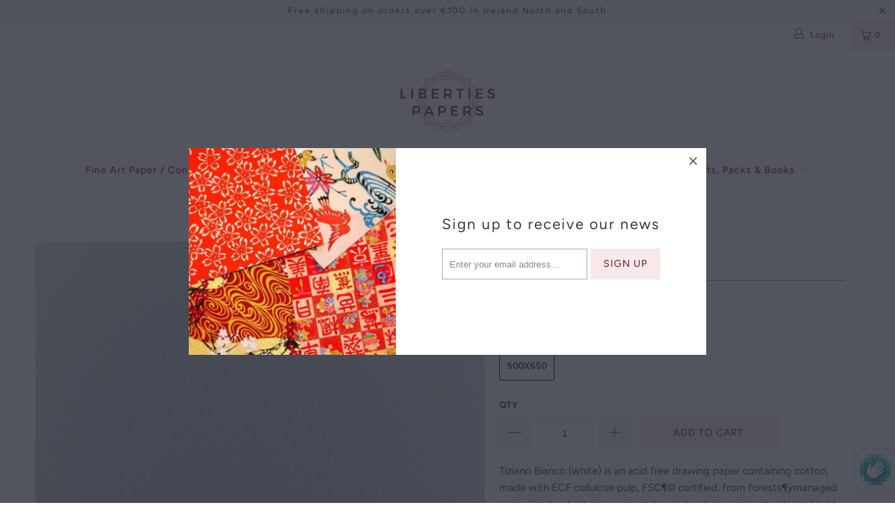

--- FILE ---
content_type: text/html; charset=utf-8
request_url: https://www.libertiespapers.ie/products/fabriano-tiziano
body_size: 38967
content:


 <!DOCTYPE html>
<html lang="en"> <head> <meta name="p:domain_verify" content="3453c7a9f8d0b9ba97007e65edf6fe19"/> <meta name="p:domain_verify" content="3453c7a9f8d0b9ba97007e65edf6fe19"/> <!-- Global site tag (gtag.js) - Google Ads: 669971163 -->
<script async src="https://www.googletagmanager.com/gtag/js?id=AW-669971163"></script>
<script>
  window.dataLayer = window.dataLayer || [];
  function gtag(){dataLayer.push(arguments);}
  gtag('js', new Date());

  gtag('config', 'AW-669971163');
</script>

<!-- Start of Booster Apps Seo-0.1-->
<title>Fabriano Tiziano Bianco | Liberties Papers</title><meta name="description" content="Tiziano Bianco (white) is an acid free drawing paper containing cotton, made with ECF cellulose pulp, FSC¶© certified, from forests¶ÿmanaged according to strict environmental, social and economic standards. Highly light resistant¶ÿcolours. Ideal f..." /><script type="application/ld+json">
  {
    "@context": "https://schema.org",
    "@type": "Organization",
    "name": "Liberties Papers",
    "url": "https://www.libertiespapers.ie",
    "description": "We offer a wide range of speciality papers, envelopes and stationery sourced from some of the the finest paper mills in the world. Create beautiful and unique wedding invitations, greeting cards and more. Be inspired by our collection.","image": "https://www.libertiespapers.ie/cdn/shop/t/5/assets/logo.png?3328",
      "logo": "https://www.libertiespapers.ie/cdn/shop/t/5/assets/logo.png?3328","sameAs": ["https://facebook.com/libertiespapers.ie", "https://instagram.com/libertiespapers.ie"]
  }
</script>

<script type="application/ld+json">
  {
    "@context": "https://schema.org",
    "@type": "WebSite",
    "name": "Liberties Papers",
    "url": "https://www.libertiespapers.ie",
    "potentialAction": {
      "@type": "SearchAction",
      "query-input": "required name=query",
      "target": "https://www.libertiespapers.ie/search?q={query}"
    }
  }
</script><script type="application/ld+json">
  {
    "@context": "https://schema.org",
    "@type": "Product",
    "name": "Fabriano Tiziano Bianco",
    "brand": {"@type": "Brand","name": "Paper Assist"},
    "sku": "",
    "mpn": "",
    "description": "Tiziano Bianco (white) is an acid free drawing paper containing cotton, made with ECF cellulose pulp, FSC¶© certified, from forests¶ÿmanaged according to strict environmental, social and economic standards. Highly light resistant¶ÿcolours. Ideal for pastels, pencils, graphite, drawing charcoal, air brushes, and all printing techniques.\nWeight: 160gsm\nSize: 500x650mm;\nAlso available in A4\nThere are 44 colours in this collection.",
    "url": "https://www.libertiespapers.ie/products/fabriano-tiziano","image": "https://www.libertiespapers.ie/cdn/shop/products/Tiziano_Bianco_fc27b9e8-f10b-4f4e-8fc1-b2018460e502_2115x.jpg?v=1584005232","itemCondition": "https://schema.org/NewCondition",
    "offers": [{
          "@type": "Offer",
          "price": "188",
          "priceCurrency": "EUR",
          "itemCondition": "https://schema.org/NewCondition",
          "url": "https://www.libertiespapers.ie/products/fabriano-tiziano?variant=28551695368269",
          "sku": "",
          "mpn": "",
          "availability" : "https://schema.org/InStock",
          "priceValidUntil": "2026-02-16","gtin14": ""}]}
</script>
<!-- end of Booster Apps SEO -->

<!-- AMPIFY-ME:START -->

<!-- AMPIFY-ME:END --> <meta name="google-site-verification" content="M5oc-tR5UufRUbHQdqFrHdZUYEZfwuvYThAocleNYOA" /> <meta name="msvalidate.01" content="82C5F75ACA02FB6A2C68E9D0D2FDA5EF" /> <meta charset="utf-8"> <meta http-equiv="cleartype" content="on"> <meta name="robots" content="index,follow"> <!-- Mobile Specific Metas --> <meta name="HandheldFriendly" content="True"> <meta name="MobileOptimized" content="320"> <meta name="viewport" content="width=device-width,initial-scale=1"> <meta name="theme-color" content="#ffffff"> <link rel="preconnect dns-prefetch" href="https://fonts.shopifycdn.com" /> <link rel="preconnect dns-prefetch" href="https://cdn.shopify.com" /> <link rel="preconnect dns-prefetch" href="https://v.shopify.com" /> <link rel="preconnect dns-prefetch" href="https://cdn.shopifycloud.com" /> <link rel="preconnect dns-prefetch" href="https://productreviews.shopifycdn.com" /> <link rel="stylesheet" href="https://cdnjs.cloudflare.com/ajax/libs/fancybox/3.5.6/jquery.fancybox.css"> <!-- Stylesheets for Turbo 4.1.5 --> <link href="//www.libertiespapers.ie/cdn/shop/t/5/assets/styles.scss.css?v=107916903689518772161763035633" rel="stylesheet" type="text/css" media="all" /> <script>
      window.lazySizesConfig = window.lazySizesConfig || {};

      lazySizesConfig.expand = 300;
      lazySizesConfig.loadHidden = false;

      /*! lazysizes - v4.1.4 */
      !function(a,b){var c=b(a,a.document);a.lazySizes=c,"object"==typeof module&&module.exports&&(module.exports=c)}(window,function(a,b){"use strict";if(b.getElementsByClassName){var c,d,e=b.documentElement,f=a.Date,g=a.HTMLPictureElement,h="addEventListener",i="getAttribute",j=a[h],k=a.setTimeout,l=a.requestAnimationFrame||k,m=a.requestIdleCallback,n=/^picture$/i,o=["load","error","lazyincluded","_lazyloaded"],p={},q=Array.prototype.forEach,r=function(a,b){return p[b]||(p[b]=new RegExp("(\\s|^)"+b+"(\\s|$)")),p[b].test(a[i]("class")||"")&&p[b]},s=function(a,b){r(a,b)||a.setAttribute("class",(a[i]("class")||"").trim()+" "+b)},t=function(a,b){var c;(c=r(a,b))&&a.setAttribute("class",(a[i]("class")||"").replace(c," "))},u=function(a,b,c){var d=c?h:"removeEventListener";c&&u(a,b),o.forEach(function(c){a[d](c,b)})},v=function(a,d,e,f,g){var h=b.createEvent("Event");return e||(e={}),e.instance=c,h.initEvent(d,!f,!g),h.detail=e,a.dispatchEvent(h),h},w=function(b,c){var e;!g&&(e=a.picturefill||d.pf)?(c&&c.src&&!b[i]("srcset")&&b.setAttribute("srcset",c.src),e({reevaluate:!0,elements:[b]})):c&&c.src&&(b.src=c.src)},x=function(a,b){return(getComputedStyle(a,null)||{})[b]},y=function(a,b,c){for(c=c||a.offsetWidth;c<d.minSize&&b&&!a._lazysizesWidth;)c=b.offsetWidth,b=b.parentNode;return c},z=function(){var a,c,d=[],e=[],f=d,g=function(){var b=f;for(f=d.length?e:d,a=!0,c=!1;b.length;)b.shift()();a=!1},h=function(d,e){a&&!e?d.apply(this,arguments):(f.push(d),c||(c=!0,(b.hidden?k:l)(g)))};return h._lsFlush=g,h}(),A=function(a,b){return b?function(){z(a)}:function(){var b=this,c=arguments;z(function(){a.apply(b,c)})}},B=function(a){var b,c=0,e=d.throttleDelay,g=d.ricTimeout,h=function(){b=!1,c=f.now(),a()},i=m&&g>49?function(){m(h,{timeout:g}),g!==d.ricTimeout&&(g=d.ricTimeout)}:A(function(){k(h)},!0);return function(a){var d;(a=a===!0)&&(g=33),b||(b=!0,d=e-(f.now()-c),0>d&&(d=0),a||9>d?i():k(i,d))}},C=function(a){var b,c,d=99,e=function(){b=null,a()},g=function(){var a=f.now()-c;d>a?k(g,d-a):(m||e)(e)};return function(){c=f.now(),b||(b=k(g,d))}};!function(){var b,c={lazyClass:"lazyload",loadedClass:"lazyloaded",loadingClass:"lazyloading",preloadClass:"lazypreload",errorClass:"lazyerror",autosizesClass:"lazyautosizes",srcAttr:"data-src",srcsetAttr:"data-srcset",sizesAttr:"data-sizes",minSize:40,customMedia:{},init:!0,expFactor:1.5,hFac:.8,loadMode:2,loadHidden:!0,ricTimeout:0,throttleDelay:125};d=a.lazySizesConfig||a.lazysizesConfig||{};for(b in c)b in d||(d[b]=c[b]);a.lazySizesConfig=d,k(function(){d.init&&F()})}();var D=function(){var g,l,m,o,p,y,D,F,G,H,I,J,K,L,M=/^img$/i,N=/^iframe$/i,O="onscroll"in a&&!/(gle|ing)bot/.test(navigator.userAgent),P=0,Q=0,R=0,S=-1,T=function(a){R--,a&&a.target&&u(a.target,T),(!a||0>R||!a.target)&&(R=0)},U=function(a,c){var d,f=a,g="hidden"==x(b.body,"visibility")||"hidden"!=x(a.parentNode,"visibility")&&"hidden"!=x(a,"visibility");for(F-=c,I+=c,G-=c,H+=c;g&&(f=f.offsetParent)&&f!=b.body&&f!=e;)g=(x(f,"opacity")||1)>0,g&&"visible"!=x(f,"overflow")&&(d=f.getBoundingClientRect(),g=H>d.left&&G<d.right&&I>d.top-1&&F<d.bottom+1);return g},V=function(){var a,f,h,j,k,m,n,p,q,r=c.elements;if((o=d.loadMode)&&8>R&&(a=r.length)){f=0,S++,null==K&&("expand"in d||(d.expand=e.clientHeight>500&&e.clientWidth>500?500:370),J=d.expand,K=J*d.expFactor),K>Q&&1>R&&S>2&&o>2&&!b.hidden?(Q=K,S=0):Q=o>1&&S>1&&6>R?J:P;for(;a>f;f++)if(r[f]&&!r[f]._lazyRace)if(O)if((p=r[f][i]("data-expand"))&&(m=1*p)||(m=Q),q!==m&&(y=innerWidth+m*L,D=innerHeight+m,n=-1*m,q=m),h=r[f].getBoundingClientRect(),(I=h.bottom)>=n&&(F=h.top)<=D&&(H=h.right)>=n*L&&(G=h.left)<=y&&(I||H||G||F)&&(d.loadHidden||"hidden"!=x(r[f],"visibility"))&&(l&&3>R&&!p&&(3>o||4>S)||U(r[f],m))){if(ba(r[f]),k=!0,R>9)break}else!k&&l&&!j&&4>R&&4>S&&o>2&&(g[0]||d.preloadAfterLoad)&&(g[0]||!p&&(I||H||G||F||"auto"!=r[f][i](d.sizesAttr)))&&(j=g[0]||r[f]);else ba(r[f]);j&&!k&&ba(j)}},W=B(V),X=function(a){s(a.target,d.loadedClass),t(a.target,d.loadingClass),u(a.target,Z),v(a.target,"lazyloaded")},Y=A(X),Z=function(a){Y({target:a.target})},$=function(a,b){try{a.contentWindow.location.replace(b)}catch(c){a.src=b}},_=function(a){var b,c=a[i](d.srcsetAttr);(b=d.customMedia[a[i]("data-media")||a[i]("media")])&&a.setAttribute("media",b),c&&a.setAttribute("srcset",c)},aa=A(function(a,b,c,e,f){var g,h,j,l,o,p;(o=v(a,"lazybeforeunveil",b)).defaultPrevented||(e&&(c?s(a,d.autosizesClass):a.setAttribute("sizes",e)),h=a[i](d.srcsetAttr),g=a[i](d.srcAttr),f&&(j=a.parentNode,l=j&&n.test(j.nodeName||"")),p=b.firesLoad||"src"in a&&(h||g||l),o={target:a},p&&(u(a,T,!0),clearTimeout(m),m=k(T,2500),s(a,d.loadingClass),u(a,Z,!0)),l&&q.call(j.getElementsByTagName("source"),_),h?a.setAttribute("srcset",h):g&&!l&&(N.test(a.nodeName)?$(a,g):a.src=g),f&&(h||l)&&w(a,{src:g})),a._lazyRace&&delete a._lazyRace,t(a,d.lazyClass),z(function(){(!p||a.complete&&a.naturalWidth>1)&&(p?T(o):R--,X(o))},!0)}),ba=function(a){var b,c=M.test(a.nodeName),e=c&&(a[i](d.sizesAttr)||a[i]("sizes")),f="auto"==e;(!f&&l||!c||!a[i]("src")&&!a.srcset||a.complete||r(a,d.errorClass)||!r(a,d.lazyClass))&&(b=v(a,"lazyunveilread").detail,f&&E.updateElem(a,!0,a.offsetWidth),a._lazyRace=!0,R++,aa(a,b,f,e,c))},ca=function(){if(!l){if(f.now()-p<999)return void k(ca,999);var a=C(function(){d.loadMode=3,W()});l=!0,d.loadMode=3,W(),j("scroll",function(){3==d.loadMode&&(d.loadMode=2),a()},!0)}};return{_:function(){p=f.now(),c.elements=b.getElementsByClassName(d.lazyClass),g=b.getElementsByClassName(d.lazyClass+" "+d.preloadClass),L=d.hFac,j("scroll",W,!0),j("resize",W,!0),a.MutationObserver?new MutationObserver(W).observe(e,{childList:!0,subtree:!0,attributes:!0}):(e[h]("DOMNodeInserted",W,!0),e[h]("DOMAttrModified",W,!0),setInterval(W,999)),j("hashchange",W,!0),["focus","mouseover","click","load","transitionend","animationend","webkitAnimationEnd"].forEach(function(a){b[h](a,W,!0)}),/d$|^c/.test(b.readyState)?ca():(j("load",ca),b[h]("DOMContentLoaded",W),k(ca,2e4)),c.elements.length?(V(),z._lsFlush()):W()},checkElems:W,unveil:ba}}(),E=function(){var a,c=A(function(a,b,c,d){var e,f,g;if(a._lazysizesWidth=d,d+="px",a.setAttribute("sizes",d),n.test(b.nodeName||""))for(e=b.getElementsByTagName("source"),f=0,g=e.length;g>f;f++)e[f].setAttribute("sizes",d);c.detail.dataAttr||w(a,c.detail)}),e=function(a,b,d){var e,f=a.parentNode;f&&(d=y(a,f,d),e=v(a,"lazybeforesizes",{width:d,dataAttr:!!b}),e.defaultPrevented||(d=e.detail.width,d&&d!==a._lazysizesWidth&&c(a,f,e,d)))},f=function(){var b,c=a.length;if(c)for(b=0;c>b;b++)e(a[b])},g=C(f);return{_:function(){a=b.getElementsByClassName(d.autosizesClass),j("resize",g)},checkElems:g,updateElem:e}}(),F=function(){F.i||(F.i=!0,E._(),D._())};return c={cfg:d,autoSizer:E,loader:D,init:F,uP:w,aC:s,rC:t,hC:r,fire:v,gW:y,rAF:z}}});

      /*! lazysizes - v4.1.4 */
      !function(a,b){var c=function(){b(a.lazySizes),a.removeEventListener("lazyunveilread",c,!0)};b=b.bind(null,a,a.document),"object"==typeof module&&module.exports?b(require("lazysizes")):a.lazySizes?c():a.addEventListener("lazyunveilread",c,!0)}(window,function(a,b,c){"use strict";function d(){this.ratioElems=b.getElementsByClassName("lazyaspectratio"),this._setupEvents(),this.processImages()}if(a.addEventListener){var e,f,g,h=Array.prototype.forEach,i=/^picture$/i,j="data-aspectratio",k="img["+j+"]",l=function(b){return a.matchMedia?(l=function(a){return!a||(matchMedia(a)||{}).matches})(b):a.Modernizr&&Modernizr.mq?!b||Modernizr.mq(b):!b},m=c.aC,n=c.rC,o=c.cfg;d.prototype={_setupEvents:function(){var a=this,c=function(b){b.naturalWidth<36?a.addAspectRatio(b,!0):a.removeAspectRatio(b,!0)},d=function(){a.processImages()};b.addEventListener("load",function(a){a.target.getAttribute&&a.target.getAttribute(j)&&c(a.target)},!0),addEventListener("resize",function(){var b,d=function(){h.call(a.ratioElems,c)};return function(){clearTimeout(b),b=setTimeout(d,99)}}()),b.addEventListener("DOMContentLoaded",d),addEventListener("load",d)},processImages:function(a){var c,d;a||(a=b),c="length"in a&&!a.nodeName?a:a.querySelectorAll(k);for(d=0;d<c.length;d++)c[d].naturalWidth>36?this.removeAspectRatio(c[d]):this.addAspectRatio(c[d])},getSelectedRatio:function(a){var b,c,d,e,f,g=a.parentNode;if(g&&i.test(g.nodeName||""))for(d=g.getElementsByTagName("source"),b=0,c=d.length;c>b;b++)if(e=d[b].getAttribute("data-media")||d[b].getAttribute("media"),o.customMedia[e]&&(e=o.customMedia[e]),l(e)){f=d[b].getAttribute(j);break}return f||a.getAttribute(j)||""},parseRatio:function(){var a=/^\s*([+\d\.]+)(\s*[\/x]\s*([+\d\.]+))?\s*$/,b={};return function(c){var d;return!b[c]&&(d=c.match(a))&&(d[3]?b[c]=d[1]/d[3]:b[c]=1*d[1]),b[c]}}(),addAspectRatio:function(b,c){var d,e=b.offsetWidth,f=b.offsetHeight;return c||m(b,"lazyaspectratio"),36>e&&0>=f?void((e||f&&a.console)&&console.log("Define width or height of image, so we can calculate the other dimension")):(d=this.getSelectedRatio(b),d=this.parseRatio(d),void(d&&(e?b.style.height=e/d+"px":b.style.width=f*d+"px")))},removeAspectRatio:function(a){n(a,"lazyaspectratio"),a.style.height="",a.style.width="",a.removeAttribute(j)}},f=function(){g=a.jQuery||a.Zepto||a.shoestring||a.$,g&&g.fn&&!g.fn.imageRatio&&g.fn.filter&&g.fn.add&&g.fn.find?g.fn.imageRatio=function(){return e.processImages(this.find(k).add(this.filter(k))),this}:g=!1},f(),setTimeout(f),e=new d,a.imageRatio=e,"object"==typeof module&&module.exports?module.exports=e:"function"==typeof define&&define.amd&&define(e)}});

        /*! lazysizes - v4.1.5 */
        !function(a,b){var c=function(){b(a.lazySizes),a.removeEventListener("lazyunveilread",c,!0)};b=b.bind(null,a,a.document),"object"==typeof module&&module.exports?b(require("lazysizes")):a.lazySizes?c():a.addEventListener("lazyunveilread",c,!0)}(window,function(a,b,c){"use strict";if(a.addEventListener){var d=/\s+/g,e=/\s*\|\s+|\s+\|\s*/g,f=/^(.+?)(?:\s+\[\s*(.+?)\s*\])(?:\s+\[\s*(.+?)\s*\])?$/,g=/^\s*\(*\s*type\s*:\s*(.+?)\s*\)*\s*$/,h=/\(|\)|'/,i={contain:1,cover:1},j=function(a){var b=c.gW(a,a.parentNode);return(!a._lazysizesWidth||b>a._lazysizesWidth)&&(a._lazysizesWidth=b),a._lazysizesWidth},k=function(a){var b;return b=(getComputedStyle(a)||{getPropertyValue:function(){}}).getPropertyValue("background-size"),!i[b]&&i[a.style.backgroundSize]&&(b=a.style.backgroundSize),b},l=function(a,b){if(b){var c=b.match(g);c&&c[1]?a.setAttribute("type",c[1]):a.setAttribute("media",lazySizesConfig.customMedia[b]||b)}},m=function(a,c,g){var h=b.createElement("picture"),i=c.getAttribute(lazySizesConfig.sizesAttr),j=c.getAttribute("data-ratio"),k=c.getAttribute("data-optimumx");c._lazybgset&&c._lazybgset.parentNode==c&&c.removeChild(c._lazybgset),Object.defineProperty(g,"_lazybgset",{value:c,writable:!0}),Object.defineProperty(c,"_lazybgset",{value:h,writable:!0}),a=a.replace(d," ").split(e),h.style.display="none",g.className=lazySizesConfig.lazyClass,1!=a.length||i||(i="auto"),a.forEach(function(a){var c,d=b.createElement("source");i&&"auto"!=i&&d.setAttribute("sizes",i),(c=a.match(f))?(d.setAttribute(lazySizesConfig.srcsetAttr,c[1]),l(d,c[2]),l(d,c[3])):d.setAttribute(lazySizesConfig.srcsetAttr,a),h.appendChild(d)}),i&&(g.setAttribute(lazySizesConfig.sizesAttr,i),c.removeAttribute(lazySizesConfig.sizesAttr),c.removeAttribute("sizes")),k&&g.setAttribute("data-optimumx",k),j&&g.setAttribute("data-ratio",j),h.appendChild(g),c.appendChild(h)},n=function(a){if(a.target._lazybgset){var b=a.target,d=b._lazybgset,e=b.currentSrc||b.src;if(e){var f=c.fire(d,"bgsetproxy",{src:e,useSrc:h.test(e)?JSON.stringify(e):e});f.defaultPrevented||(d.style.backgroundImage="url("+f.detail.useSrc+")")}b._lazybgsetLoading&&(c.fire(d,"_lazyloaded",{},!1,!0),delete b._lazybgsetLoading)}};addEventListener("lazybeforeunveil",function(a){var d,e,f;!a.defaultPrevented&&(d=a.target.getAttribute("data-bgset"))&&(f=a.target,e=b.createElement("img"),e.alt="",e._lazybgsetLoading=!0,a.detail.firesLoad=!0,m(d,f,e),setTimeout(function(){c.loader.unveil(e),c.rAF(function(){c.fire(e,"_lazyloaded",{},!0,!0),e.complete&&n({target:e})})}))}),b.addEventListener("load",n,!0),a.addEventListener("lazybeforesizes",function(a){if(a.detail.instance==c&&a.target._lazybgset&&a.detail.dataAttr){var b=a.target._lazybgset,d=k(b);i[d]&&(a.target._lazysizesParentFit=d,c.rAF(function(){a.target.setAttribute("data-parent-fit",d),a.target._lazysizesParentFit&&delete a.target._lazysizesParentFit}))}},!0),b.documentElement.addEventListener("lazybeforesizes",function(a){!a.defaultPrevented&&a.target._lazybgset&&a.detail.instance==c&&(a.detail.width=j(a.target._lazybgset))})}});</script> <link rel="shortcut icon" type="image/x-icon" href="//www.libertiespapers.ie/cdn/shop/files/liberties_transparent_180x180.png?v=1613714177"> <link rel="apple-touch-icon" href="//www.libertiespapers.ie/cdn/shop/files/liberties_transparent_180x180.png?v=1613714177"/> <link rel="apple-touch-icon" sizes="57x57" href="//www.libertiespapers.ie/cdn/shop/files/liberties_transparent_57x57.png?v=1613714177"/> <link rel="apple-touch-icon" sizes="60x60" href="//www.libertiespapers.ie/cdn/shop/files/liberties_transparent_60x60.png?v=1613714177"/> <link rel="apple-touch-icon" sizes="72x72" href="//www.libertiespapers.ie/cdn/shop/files/liberties_transparent_72x72.png?v=1613714177"/> <link rel="apple-touch-icon" sizes="76x76" href="//www.libertiespapers.ie/cdn/shop/files/liberties_transparent_76x76.png?v=1613714177"/> <link rel="apple-touch-icon" sizes="114x114" href="//www.libertiespapers.ie/cdn/shop/files/liberties_transparent_114x114.png?v=1613714177"/> <link rel="apple-touch-icon" sizes="180x180" href="//www.libertiespapers.ie/cdn/shop/files/liberties_transparent_180x180.png?v=1613714177"/> <link rel="apple-touch-icon" sizes="228x228" href="//www.libertiespapers.ie/cdn/shop/files/liberties_transparent_228x228.png?v=1613714177"/> <link rel="canonical" href="https://www.libertiespapers.ie/products/fabriano-tiziano" /> <meta name="p:domain_verify" content="978ad62ac278d4df3872688f6363de04"/> <script>window.performance && window.performance.mark && window.performance.mark('shopify.content_for_header.start');</script><meta name="google-site-verification" content="M5oc-tR5UufRUbHQdqFrHdZUYEZfwuvYThAocleNYOA">
<meta id="shopify-digital-wallet" name="shopify-digital-wallet" content="/8588099661/digital_wallets/dialog">
<meta name="shopify-checkout-api-token" content="9cf3493ee51b210b771a6742db85d470">
<meta id="in-context-paypal-metadata" data-shop-id="8588099661" data-venmo-supported="false" data-environment="production" data-locale="en_US" data-paypal-v4="true" data-currency="EUR">
<link rel="alternate" type="application/json+oembed" href="https://www.libertiespapers.ie/products/fabriano-tiziano.oembed">
<script async="async" src="/checkouts/internal/preloads.js?locale=en-IE"></script>
<script id="shopify-features" type="application/json">{"accessToken":"9cf3493ee51b210b771a6742db85d470","betas":["rich-media-storefront-analytics"],"domain":"www.libertiespapers.ie","predictiveSearch":true,"shopId":8588099661,"locale":"en"}</script>
<script>var Shopify = Shopify || {};
Shopify.shop = "liberties-papers-and-books.myshopify.com";
Shopify.locale = "en";
Shopify.currency = {"active":"EUR","rate":"1.0"};
Shopify.country = "IE";
Shopify.theme = {"name":"Turbo-portland","id":75357257805,"schema_name":"Turbo","schema_version":"4.1.5.pre","theme_store_id":null,"role":"main"};
Shopify.theme.handle = "null";
Shopify.theme.style = {"id":null,"handle":null};
Shopify.cdnHost = "www.libertiespapers.ie/cdn";
Shopify.routes = Shopify.routes || {};
Shopify.routes.root = "/";</script>
<script type="module">!function(o){(o.Shopify=o.Shopify||{}).modules=!0}(window);</script>
<script>!function(o){function n(){var o=[];function n(){o.push(Array.prototype.slice.apply(arguments))}return n.q=o,n}var t=o.Shopify=o.Shopify||{};t.loadFeatures=n(),t.autoloadFeatures=n()}(window);</script>
<script id="shop-js-analytics" type="application/json">{"pageType":"product"}</script>
<script defer="defer" async type="module" src="//www.libertiespapers.ie/cdn/shopifycloud/shop-js/modules/v2/client.init-shop-cart-sync_C5BV16lS.en.esm.js"></script>
<script defer="defer" async type="module" src="//www.libertiespapers.ie/cdn/shopifycloud/shop-js/modules/v2/chunk.common_CygWptCX.esm.js"></script>
<script type="module">
  await import("//www.libertiespapers.ie/cdn/shopifycloud/shop-js/modules/v2/client.init-shop-cart-sync_C5BV16lS.en.esm.js");
await import("//www.libertiespapers.ie/cdn/shopifycloud/shop-js/modules/v2/chunk.common_CygWptCX.esm.js");

  window.Shopify.SignInWithShop?.initShopCartSync?.({"fedCMEnabled":true,"windoidEnabled":true});

</script>
<script>(function() {
  var isLoaded = false;
  function asyncLoad() {
    if (isLoaded) return;
    isLoaded = true;
    var urls = ["https:\/\/d18eg7dreypte5.cloudfront.net\/browse-abandonment\/smsbump_timer.js?shop=liberties-papers-and-books.myshopify.com"];
    for (var i = 0; i <urls.length; i++) {
      var s = document.createElement('script');
      s.type = 'text/javascript';
      s.async = true;
      s.src = urls[i];
      var x = document.getElementsByTagName('script')[0];
      x.parentNode.insertBefore(s, x);
    }
  };
  if(window.attachEvent) {
    window.attachEvent('onload', asyncLoad);
  } else {
    window.addEventListener('load', asyncLoad, false);
  }
})();</script>
<script id="__st">var __st={"a":8588099661,"offset":0,"reqid":"d9b6ab7e-ff61-42e9-a597-18a363cb88b7-1768687911","pageurl":"www.libertiespapers.ie\/products\/fabriano-tiziano","u":"41245bb4e96f","p":"product","rtyp":"product","rid":3618361737293};</script>
<script>window.ShopifyPaypalV4VisibilityTracking = true;</script>
<script id="captcha-bootstrap">!function(){'use strict';const t='contact',e='account',n='new_comment',o=[[t,t],['blogs',n],['comments',n],[t,'customer']],c=[[e,'customer_login'],[e,'guest_login'],[e,'recover_customer_password'],[e,'create_customer']],r=t=>t.map((([t,e])=>`form[action*='/${t}']:not([data-nocaptcha='true']) input[name='form_type'][value='${e}']`)).join(','),a=t=>()=>t?[...document.querySelectorAll(t)].map((t=>t.form)):[];function s(){const t=[...o],e=r(t);return a(e)}const i='password',u='form_key',d=['recaptcha-v3-token','g-recaptcha-response','h-captcha-response',i],f=()=>{try{return window.sessionStorage}catch{return}},m='__shopify_v',_=t=>t.elements[u];function p(t,e,n=!1){try{const o=window.sessionStorage,c=JSON.parse(o.getItem(e)),{data:r}=function(t){const{data:e,action:n}=t;return t[m]||n?{data:e,action:n}:{data:t,action:n}}(c);for(const[e,n]of Object.entries(r))t.elements[e]&&(t.elements[e].value=n);n&&o.removeItem(e)}catch(o){console.error('form repopulation failed',{error:o})}}const l='form_type',E='cptcha';function T(t){t.dataset[E]=!0}const w=window,h=w.document,L='Shopify',v='ce_forms',y='captcha';let A=!1;((t,e)=>{const n=(g='f06e6c50-85a8-45c8-87d0-21a2b65856fe',I='https://cdn.shopify.com/shopifycloud/storefront-forms-hcaptcha/ce_storefront_forms_captcha_hcaptcha.v1.5.2.iife.js',D={infoText:'Protected by hCaptcha',privacyText:'Privacy',termsText:'Terms'},(t,e,n)=>{const o=w[L][v],c=o.bindForm;if(c)return c(t,g,e,D).then(n);var r;o.q.push([[t,g,e,D],n]),r=I,A||(h.body.append(Object.assign(h.createElement('script'),{id:'captcha-provider',async:!0,src:r})),A=!0)});var g,I,D;w[L]=w[L]||{},w[L][v]=w[L][v]||{},w[L][v].q=[],w[L][y]=w[L][y]||{},w[L][y].protect=function(t,e){n(t,void 0,e),T(t)},Object.freeze(w[L][y]),function(t,e,n,w,h,L){const[v,y,A,g]=function(t,e,n){const i=e?o:[],u=t?c:[],d=[...i,...u],f=r(d),m=r(i),_=r(d.filter((([t,e])=>n.includes(e))));return[a(f),a(m),a(_),s()]}(w,h,L),I=t=>{const e=t.target;return e instanceof HTMLFormElement?e:e&&e.form},D=t=>v().includes(t);t.addEventListener('submit',(t=>{const e=I(t);if(!e)return;const n=D(e)&&!e.dataset.hcaptchaBound&&!e.dataset.recaptchaBound,o=_(e),c=g().includes(e)&&(!o||!o.value);(n||c)&&t.preventDefault(),c&&!n&&(function(t){try{if(!f())return;!function(t){const e=f();if(!e)return;const n=_(t);if(!n)return;const o=n.value;o&&e.removeItem(o)}(t);const e=Array.from(Array(32),(()=>Math.random().toString(36)[2])).join('');!function(t,e){_(t)||t.append(Object.assign(document.createElement('input'),{type:'hidden',name:u})),t.elements[u].value=e}(t,e),function(t,e){const n=f();if(!n)return;const o=[...t.querySelectorAll(`input[type='${i}']`)].map((({name:t})=>t)),c=[...d,...o],r={};for(const[a,s]of new FormData(t).entries())c.includes(a)||(r[a]=s);n.setItem(e,JSON.stringify({[m]:1,action:t.action,data:r}))}(t,e)}catch(e){console.error('failed to persist form',e)}}(e),e.submit())}));const S=(t,e)=>{t&&!t.dataset[E]&&(n(t,e.some((e=>e===t))),T(t))};for(const o of['focusin','change'])t.addEventListener(o,(t=>{const e=I(t);D(e)&&S(e,y())}));const B=e.get('form_key'),M=e.get(l),P=B&&M;t.addEventListener('DOMContentLoaded',(()=>{const t=y();if(P)for(const e of t)e.elements[l].value===M&&p(e,B);[...new Set([...A(),...v().filter((t=>'true'===t.dataset.shopifyCaptcha))])].forEach((e=>S(e,t)))}))}(h,new URLSearchParams(w.location.search),n,t,e,['guest_login'])})(!0,!0)}();</script>
<script integrity="sha256-4kQ18oKyAcykRKYeNunJcIwy7WH5gtpwJnB7kiuLZ1E=" data-source-attribution="shopify.loadfeatures" defer="defer" src="//www.libertiespapers.ie/cdn/shopifycloud/storefront/assets/storefront/load_feature-a0a9edcb.js" crossorigin="anonymous"></script>
<script data-source-attribution="shopify.dynamic_checkout.dynamic.init">var Shopify=Shopify||{};Shopify.PaymentButton=Shopify.PaymentButton||{isStorefrontPortableWallets:!0,init:function(){window.Shopify.PaymentButton.init=function(){};var t=document.createElement("script");t.src="https://www.libertiespapers.ie/cdn/shopifycloud/portable-wallets/latest/portable-wallets.en.js",t.type="module",document.head.appendChild(t)}};
</script>
<script data-source-attribution="shopify.dynamic_checkout.buyer_consent">
  function portableWalletsHideBuyerConsent(e){var t=document.getElementById("shopify-buyer-consent"),n=document.getElementById("shopify-subscription-policy-button");t&&n&&(t.classList.add("hidden"),t.setAttribute("aria-hidden","true"),n.removeEventListener("click",e))}function portableWalletsShowBuyerConsent(e){var t=document.getElementById("shopify-buyer-consent"),n=document.getElementById("shopify-subscription-policy-button");t&&n&&(t.classList.remove("hidden"),t.removeAttribute("aria-hidden"),n.addEventListener("click",e))}window.Shopify?.PaymentButton&&(window.Shopify.PaymentButton.hideBuyerConsent=portableWalletsHideBuyerConsent,window.Shopify.PaymentButton.showBuyerConsent=portableWalletsShowBuyerConsent);
</script>
<script data-source-attribution="shopify.dynamic_checkout.cart.bootstrap">document.addEventListener("DOMContentLoaded",(function(){function t(){return document.querySelector("shopify-accelerated-checkout-cart, shopify-accelerated-checkout")}if(t())Shopify.PaymentButton.init();else{new MutationObserver((function(e,n){t()&&(Shopify.PaymentButton.init(),n.disconnect())})).observe(document.body,{childList:!0,subtree:!0})}}));
</script>
<link id="shopify-accelerated-checkout-styles" rel="stylesheet" media="screen" href="https://www.libertiespapers.ie/cdn/shopifycloud/portable-wallets/latest/accelerated-checkout-backwards-compat.css" crossorigin="anonymous">
<style id="shopify-accelerated-checkout-cart">
        #shopify-buyer-consent {
  margin-top: 1em;
  display: inline-block;
  width: 100%;
}

#shopify-buyer-consent.hidden {
  display: none;
}

#shopify-subscription-policy-button {
  background: none;
  border: none;
  padding: 0;
  text-decoration: underline;
  font-size: inherit;
  cursor: pointer;
}

#shopify-subscription-policy-button::before {
  box-shadow: none;
}

      </style>

<script>window.performance && window.performance.mark && window.performance.mark('shopify.content_for_header.end');</script>

    

<meta name="author" content="Liberties Papers">
<meta property="og:url" content="https://www.libertiespapers.ie/products/fabriano-tiziano">
<meta property="og:site_name" content="Liberties Papers"> <meta property="og:type" content="product"> <meta property="og:title" content="Fabriano Tiziano Bianco"> <meta property="og:image" content="https://www.libertiespapers.ie/cdn/shop/products/Tiziano_Bianco_fc27b9e8-f10b-4f4e-8fc1-b2018460e502_600x.jpg?v=1584005232"> <meta property="og:image:secure_url" content="https://www.libertiespapers.ie/cdn/shop/products/Tiziano_Bianco_fc27b9e8-f10b-4f4e-8fc1-b2018460e502_600x.jpg?v=1584005232"> <meta property="og:image:width" content="2115"> <meta property="og:image:height" content="3172"> <meta property="og:image:alt" content="Fabriano Tiziano Bianco - Liberties Papers"> <meta property="og:image" content="https://www.libertiespapers.ie/cdn/shop/products/Tiziano_Contast_text_2_d4b9addd-72e3-4a76-95a2-4ef9f81d6170_600x.jpg?v=1584005232"> <meta property="og:image:secure_url" content="https://www.libertiespapers.ie/cdn/shop/products/Tiziano_Contast_text_2_d4b9addd-72e3-4a76-95a2-4ef9f81d6170_600x.jpg?v=1584005232"> <meta property="og:image:width" content="864"> <meta property="og:image:height" content="1296"> <meta property="og:image:alt" content="Fabriano Tiziano Bianco - Liberties Papers"> <meta property="product:price:amount" content="1,88"> <meta property="product:price:currency" content="EUR"> <meta property="og:description" content="Tiziano Bianco (white) is an acid free drawing paper containing cotton, made with ECF cellulose pulp, FSC¶© certified, from forests¶ÿmanaged according to strict environmental, social and economic standards. Highly light resistant¶ÿcolours. Ideal for pastels, pencils, graphite, drawing charcoal, air brushes, and all pri">




<meta name="twitter:card" content="summary"> <meta name="twitter:title" content="Fabriano Tiziano Bianco"> <meta name="twitter:description" content="Tiziano Bianco (white) is an acid free drawing paper containing cotton, made with ECF cellulose pulp, FSC¶© certified, from forests¶ÿmanaged according to strict environmental, social and economic standards. Highly light resistant¶ÿcolours. Ideal for pastels, pencils, graphite, drawing charcoal, air brushes, and all printing techniques.
Weight: 160gsm
Size: 500x650mm;
Also available in A4
There are 44 colours in this collection."> <meta name="twitter:image" content="https://www.libertiespapers.ie/cdn/shop/products/Tiziano_Bianco_fc27b9e8-f10b-4f4e-8fc1-b2018460e502_240x.jpg?v=1584005232"> <meta name="twitter:image:width" content="240"> <meta name="twitter:image:height" content="240"> <meta name="twitter:image:alt" content="Fabriano Tiziano Bianco - Liberties Papers"><!-- BEGIN app block: shopify://apps/pandectes-gdpr/blocks/banner/58c0baa2-6cc1-480c-9ea6-38d6d559556a -->
  
    
      <!-- TCF is active, scripts are loaded above -->
      
      <script>
        
          window.PandectesSettings = {"store":{"id":8588099661,"plan":"basic","theme":"Turbo-portland","primaryLocale":"en","adminMode":false,"headless":false,"storefrontRootDomain":"","checkoutRootDomain":"","storefrontAccessToken":""},"tsPublished":1744457013,"declaration":{"declDays":"","declName":"","declPath":"","declType":"","isActive":false,"showType":true,"declHours":"","declYears":"","declDomain":"","declMonths":"","declMinutes":"","declPurpose":"","declSeconds":"","declSession":"","showPurpose":false,"declProvider":"","showProvider":true,"declIntroText":"","declRetention":"","declFirstParty":"","declThirdParty":"","showDateGenerated":true},"language":{"unpublished":[],"languageMode":"Single","fallbackLanguage":"en","languageDetection":"locale","languagesSupported":[]},"texts":{"managed":{"headerText":{"en":"We respect your privacy"},"consentText":{"en":"This website uses cookies to ensure you get the best experience."},"linkText":{"en":"Learn more"},"imprintText":{"en":"Imprint"},"googleLinkText":{"en":"Google's Privacy Terms"},"allowButtonText":{"en":"Accept"},"denyButtonText":{"en":"Decline"},"dismissButtonText":{"en":"Ok"},"leaveSiteButtonText":{"en":"Leave this site"},"preferencesButtonText":{"en":"Preferences"},"cookiePolicyText":{"en":"Cookie policy"},"preferencesPopupTitleText":{"en":"Manage consent preferences"},"preferencesPopupIntroText":{"en":"We use cookies to optimize website functionality, analyze the performance, and provide personalized experience to you. Some cookies are essential to make the website operate and function correctly. Those cookies cannot be disabled. In this window you can manage your preference of cookies."},"preferencesPopupSaveButtonText":{"en":"Save preferences"},"preferencesPopupCloseButtonText":{"en":"Close"},"preferencesPopupAcceptAllButtonText":{"en":"Accept all"},"preferencesPopupRejectAllButtonText":{"en":"Reject all"},"cookiesDetailsText":{"en":"Cookies details"},"preferencesPopupAlwaysAllowedText":{"en":"Always allowed"},"accessSectionParagraphText":{"en":"You have the right to request access to your data at any time."},"accessSectionTitleText":{"en":"Data portability"},"accessSectionAccountInfoActionText":{"en":"Personal data"},"accessSectionDownloadReportActionText":{"en":"Request export"},"accessSectionGDPRRequestsActionText":{"en":"Data subject requests"},"accessSectionOrdersRecordsActionText":{"en":"Orders"},"rectificationSectionParagraphText":{"en":"You have the right to request your data to be updated whenever you think it is appropriate."},"rectificationSectionTitleText":{"en":"Data Rectification"},"rectificationCommentPlaceholder":{"en":"Describe what you want to be updated"},"rectificationCommentValidationError":{"en":"Comment is required"},"rectificationSectionEditAccountActionText":{"en":"Request an update"},"erasureSectionTitleText":{"en":"Right to be forgotten"},"erasureSectionParagraphText":{"en":"You have the right to ask all your data to be erased. After that, you will no longer be able to access your account."},"erasureSectionRequestDeletionActionText":{"en":"Request personal data deletion"},"consentDate":{"en":"Consent date"},"consentId":{"en":"Consent ID"},"consentSectionChangeConsentActionText":{"en":"Change consent preference"},"consentSectionConsentedText":{"en":"You consented to the cookies policy of this website on"},"consentSectionNoConsentText":{"en":"You have not consented to the cookies policy of this website."},"consentSectionTitleText":{"en":"Your cookie consent"},"consentStatus":{"en":"Consent preference"},"confirmationFailureMessage":{"en":"Your request was not verified. Please try again and if problem persists, contact store owner for assistance"},"confirmationFailureTitle":{"en":"A problem occurred"},"confirmationSuccessMessage":{"en":"We will soon get back to you as to your request."},"confirmationSuccessTitle":{"en":"Your request is verified"},"guestsSupportEmailFailureMessage":{"en":"Your request was not submitted. Please try again and if problem persists, contact store owner for assistance."},"guestsSupportEmailFailureTitle":{"en":"A problem occurred"},"guestsSupportEmailPlaceholder":{"en":"E-mail address"},"guestsSupportEmailSuccessMessage":{"en":"If you are registered as a customer of this store, you will soon receive an email with instructions on how to proceed."},"guestsSupportEmailSuccessTitle":{"en":"Thank you for your request"},"guestsSupportEmailValidationError":{"en":"Email is not valid"},"guestsSupportInfoText":{"en":"Please login with your customer account to further proceed."},"submitButton":{"en":"Submit"},"submittingButton":{"en":"Submitting..."},"cancelButton":{"en":"Cancel"},"declIntroText":{"en":"We use cookies to optimize website functionality, analyze the performance, and provide personalized experience to you. Some cookies are essential to make the website operate and function correctly. Those cookies cannot be disabled. In this window you can manage your preference of cookies."},"declName":{"en":"Name"},"declPurpose":{"en":"Purpose"},"declType":{"en":"Type"},"declRetention":{"en":"Retention"},"declProvider":{"en":"Provider"},"declFirstParty":{"en":"First-party"},"declThirdParty":{"en":"Third-party"},"declSeconds":{"en":"seconds"},"declMinutes":{"en":"minutes"},"declHours":{"en":"hours"},"declDays":{"en":"days"},"declMonths":{"en":"months"},"declYears":{"en":"years"},"declSession":{"en":"Session"},"declDomain":{"en":"Domain"},"declPath":{"en":"Path"}},"categories":{"strictlyNecessaryCookiesTitleText":{"en":"Strictly necessary cookies"},"strictlyNecessaryCookiesDescriptionText":{"en":"These cookies are essential in order to enable you to move around the website and use its features, such as accessing secure areas of the website. The website cannot function properly without these cookies."},"functionalityCookiesTitleText":{"en":"Functional cookies"},"functionalityCookiesDescriptionText":{"en":"These cookies enable the site to provide enhanced functionality and personalisation. They may be set by us or by third party providers whose services we have added to our pages. If you do not allow these cookies then some or all of these services may not function properly."},"performanceCookiesTitleText":{"en":"Performance cookies"},"performanceCookiesDescriptionText":{"en":"These cookies enable us to monitor and improve the performance of our website. For example, they allow us to count visits, identify traffic sources and see which parts of the site are most popular."},"targetingCookiesTitleText":{"en":"Targeting cookies"},"targetingCookiesDescriptionText":{"en":"These cookies may be set through our site by our advertising partners. They may be used by those companies to build a profile of your interests and show you relevant adverts on other sites.    They do not store directly personal information, but are based on uniquely identifying your browser and internet device. If you do not allow these cookies, you will experience less targeted advertising."},"unclassifiedCookiesTitleText":{"en":"Unclassified cookies"},"unclassifiedCookiesDescriptionText":{"en":"Unclassified cookies are cookies that we are in the process of classifying, together with the providers of individual cookies."}},"auto":{}},"library":{"previewMode":false,"fadeInTimeout":0,"defaultBlocked":7,"showLink":true,"showImprintLink":false,"showGoogleLink":false,"enabled":true,"cookie":{"expiryDays":365,"secure":true,"domain":""},"dismissOnScroll":false,"dismissOnWindowClick":false,"dismissOnTimeout":false,"palette":{"popup":{"background":"#FFFFFF","backgroundForCalculations":{"a":1,"b":255,"g":255,"r":255},"text":"#000000"},"button":{"background":"transparent","backgroundForCalculations":{"a":1,"b":255,"g":255,"r":255},"text":"#000000","textForCalculation":{"a":1,"b":0,"g":0,"r":0},"border":"#000000"}},"content":{"href":"/policies/privacy-policy","imprintHref":"","close":"&#10005;","target":"","logo":"<img class=\"cc-banner-logo\" style=\"max-height: 40px;\" src=\"https://liberties-papers-and-books.myshopify.com/cdn/shop/files/pandectes-banner-logo.png\" alt=\"logo\" />"},"window":"<div role=\"dialog\" aria-live=\"polite\" aria-label=\"cookieconsent\" aria-describedby=\"cookieconsent:desc\" id=\"pandectes-banner\" class=\"cc-window-wrapper cc-top-wrapper\"><div class=\"pd-cookie-banner-window cc-window {{classes}}\"><!--googleoff: all-->{{children}}<!--googleon: all--></div></div>","compliance":{"opt-both":"<div class=\"cc-compliance cc-highlight\">{{deny}}{{allow}}</div>"},"type":"opt-both","layouts":{"basic":"{{logo}}{{messagelink}}{{compliance}}{{close}}"},"position":"top","theme":"wired","revokable":false,"animateRevokable":false,"revokableReset":false,"revokableLogoUrl":"","revokablePlacement":"bottom-left","revokableMarginHorizontal":15,"revokableMarginVertical":15,"static":false,"autoAttach":true,"hasTransition":true,"blacklistPage":[""],"elements":{"close":"<button aria-label=\"dismiss cookie message\" type=\"button\" tabindex=\"0\" class=\"cc-close\">{{close}}</button>","dismiss":"<button aria-label=\"dismiss cookie message\" type=\"button\" tabindex=\"0\" class=\"cc-btn cc-btn-decision cc-dismiss\">{{dismiss}}</button>","allow":"<button aria-label=\"allow cookies\" type=\"button\" tabindex=\"0\" class=\"cc-btn cc-btn-decision cc-allow\">{{allow}}</button>","deny":"<button aria-label=\"deny cookies\" type=\"button\" tabindex=\"0\" class=\"cc-btn cc-btn-decision cc-deny\">{{deny}}</button>","preferences":"<button aria-label=\"settings cookies\" tabindex=\"0\" type=\"button\" class=\"cc-btn cc-settings\" onclick=\"Pandectes.fn.openPreferences()\">{{preferences}}</button>"}},"geolocation":{"auOnly":false,"brOnly":false,"caOnly":false,"chOnly":false,"euOnly":false,"jpOnly":false,"nzOnly":false,"thOnly":false,"zaOnly":false,"canadaOnly":false,"globalVisibility":true},"dsr":{"guestsSupport":false,"accessSectionDownloadReportAuto":false},"banner":{"resetTs":1744456612,"extraCss":"        .cc-banner-logo {max-width: 24em!important;}    @media(min-width: 768px) {.cc-window.cc-floating{max-width: 24em!important;width: 24em!important;}}    .cc-message, .pd-cookie-banner-window .cc-header, .cc-logo {text-align: left}    .cc-window-wrapper{z-index: 2147483647;}    .cc-window{z-index: 2147483647;font-family: inherit;}    .pd-cookie-banner-window .cc-header{font-family: inherit;}    .pd-cp-ui{font-family: inherit; background-color: #FFFFFF;color:#000000;}    button.pd-cp-btn, a.pd-cp-btn{}    input + .pd-cp-preferences-slider{background-color: rgba(0, 0, 0, 0.3)}    .pd-cp-scrolling-section::-webkit-scrollbar{background-color: rgba(0, 0, 0, 0.3)}    input:checked + .pd-cp-preferences-slider{background-color: rgba(0, 0, 0, 1)}    .pd-cp-scrolling-section::-webkit-scrollbar-thumb {background-color: rgba(0, 0, 0, 1)}    .pd-cp-ui-close{color:#000000;}    .pd-cp-preferences-slider:before{background-color: #FFFFFF}    .pd-cp-title:before {border-color: #000000!important}    .pd-cp-preferences-slider{background-color:#000000}    .pd-cp-toggle{color:#000000!important}    @media(max-width:699px) {.pd-cp-ui-close-top svg {fill: #000000}}    .pd-cp-toggle:hover,.pd-cp-toggle:visited,.pd-cp-toggle:active{color:#000000!important}    .pd-cookie-banner-window {box-shadow: 0 0 18px rgb(0 0 0 / 20%);}  ","customJavascript":{"useButtons":true},"showPoweredBy":false,"logoHeight":40,"revokableTrigger":false,"hybridStrict":false,"cookiesBlockedByDefault":"7","isActive":true,"implicitSavePreferences":false,"cookieIcon":false,"blockBots":false,"showCookiesDetails":true,"hasTransition":true,"blockingPage":false,"showOnlyLandingPage":false,"leaveSiteUrl":"https://pandectes.io","linkRespectStoreLang":false},"cookies":{"0":[{"name":"keep_alive","type":"http","domain":"www.libertiespapers.ie","path":"/","provider":"Shopify","firstParty":true,"retention":"30 minute(s)","expires":30,"unit":"declMinutes","purpose":{"en":"Used when international domain redirection is enabled to determine if a request is the first one of a session."}},{"name":"secure_customer_sig","type":"http","domain":"www.libertiespapers.ie","path":"/","provider":"Shopify","firstParty":true,"retention":"1 year(s)","expires":1,"unit":"declYears","purpose":{"en":"Used to identify a user after they sign into a shop as a customer so they do not need to log in again."}},{"name":"localization","type":"http","domain":"www.libertiespapers.ie","path":"/","provider":"Shopify","firstParty":true,"retention":"1 year(s)","expires":1,"unit":"declYears","purpose":{"en":"Used to localize the cart to the correct country."}},{"name":"cart_currency","type":"http","domain":"www.libertiespapers.ie","path":"/","provider":"Shopify","firstParty":true,"retention":"2 week(s)","expires":2,"unit":"declWeeks","purpose":{"en":"Used after a checkout is completed to initialize a new empty cart with the same currency as the one just used."}},{"name":"_tracking_consent","type":"http","domain":".libertiespapers.ie","path":"/","provider":"Shopify","firstParty":false,"retention":"1 year(s)","expires":1,"unit":"declYears","purpose":{"en":"Used to store a user's preferences if a merchant has set up privacy rules in the visitor's region."}}],"1":[],"2":[],"4":[{"name":"_gcl_au","type":"http","domain":".libertiespapers.ie","path":"/","provider":"Google","firstParty":false,"retention":"3 month(s)","expires":3,"unit":"declMonths","purpose":{"en":"Cookie is placed by Google Tag Manager to track conversions."}}],"8":[{"name":"wpm-test-cookie","type":"http","domain":"ie","path":"/","provider":"Unknown","firstParty":false,"retention":"Session","expires":1,"unit":"declSeconds","purpose":{"en":""}},{"name":"popup","type":"http","domain":"www.libertiespapers.ie","path":"/","provider":"Unknown","firstParty":true,"retention":"2 week(s)","expires":2,"unit":"declWeeks","purpose":{"en":""}},{"name":"wpm-test-cookie","type":"http","domain":"libertiespapers.ie","path":"/","provider":"Unknown","firstParty":false,"retention":"Session","expires":1,"unit":"declSeconds","purpose":{"en":""}},{"name":"wpm-test-cookie","type":"http","domain":"www.libertiespapers.ie","path":"/","provider":"Unknown","firstParty":true,"retention":"Session","expires":1,"unit":"declSeconds","purpose":{"en":""}}]},"blocker":{"isActive":false,"googleConsentMode":{"id":"","analyticsId":"","adwordsId":"","isActive":false,"adStorageCategory":4,"analyticsStorageCategory":2,"personalizationStorageCategory":1,"functionalityStorageCategory":1,"customEvent":false,"securityStorageCategory":0,"redactData":false,"urlPassthrough":false,"dataLayerProperty":"dataLayer","waitForUpdate":500,"useNativeChannel":false,"debugMode":false},"facebookPixel":{"id":"","isActive":false,"ldu":false},"microsoft":{"isActive":false,"uetTags":""},"rakuten":{"isActive":false,"cmp":false,"ccpa":false},"klaviyoIsActive":false,"gpcIsActive":true,"defaultBlocked":7,"patterns":{"whiteList":[],"blackList":{"1":[],"2":[],"4":[],"8":[]},"iframesWhiteList":[],"iframesBlackList":{"1":[],"2":[],"4":[],"8":[]},"beaconsWhiteList":[],"beaconsBlackList":{"1":[],"2":[],"4":[],"8":[]}}}};
        
        window.addEventListener('DOMContentLoaded', function(){
          const script = document.createElement('script');
          
            script.src = "https://cdn.shopify.com/extensions/019bcaca-2a7e-799d-b8a2-db0246deb318/gdpr-226/assets/pandectes-core.js";
          
          script.defer = true;
          document.body.appendChild(script);
        })
      </script>
    
  


<!-- END app block --><!-- BEGIN app block: shopify://apps/judge-me-reviews/blocks/judgeme_core/61ccd3b1-a9f2-4160-9fe9-4fec8413e5d8 --><!-- Start of Judge.me Core -->






<link rel="dns-prefetch" href="https://cdnwidget.judge.me">
<link rel="dns-prefetch" href="https://cdn.judge.me">
<link rel="dns-prefetch" href="https://cdn1.judge.me">
<link rel="dns-prefetch" href="https://api.judge.me">

<script data-cfasync='false' class='jdgm-settings-script'>window.jdgmSettings={"pagination":5,"disable_web_reviews":false,"badge_no_review_text":"No reviews","badge_n_reviews_text":"{{ n }} review/reviews","hide_badge_preview_if_no_reviews":true,"badge_hide_text":false,"enforce_center_preview_badge":false,"widget_title":"Customer Reviews","widget_open_form_text":"Write a review","widget_close_form_text":"Cancel review","widget_refresh_page_text":"Refresh page","widget_summary_text":"Based on {{ number_of_reviews }} review/reviews","widget_no_review_text":"Be the first to write a review","widget_name_field_text":"Display name","widget_verified_name_field_text":"Verified Name (public)","widget_name_placeholder_text":"Display name","widget_required_field_error_text":"This field is required.","widget_email_field_text":"Email address","widget_verified_email_field_text":"Verified Email (private, can not be edited)","widget_email_placeholder_text":"Your email address","widget_email_field_error_text":"Please enter a valid email address.","widget_rating_field_text":"Rating","widget_review_title_field_text":"Review Title","widget_review_title_placeholder_text":"Give your review a title","widget_review_body_field_text":"Review content","widget_review_body_placeholder_text":"Start writing here...","widget_pictures_field_text":"Picture/Video (optional)","widget_submit_review_text":"Submit Review","widget_submit_verified_review_text":"Submit Verified Review","widget_submit_success_msg_with_auto_publish":"Thank you! Please refresh the page in a few moments to see your review. You can remove or edit your review by logging into \u003ca href='https://judge.me/login' target='_blank' rel='nofollow noopener'\u003eJudge.me\u003c/a\u003e","widget_submit_success_msg_no_auto_publish":"Thank you! Your review will be published as soon as it is approved by the shop admin. You can remove or edit your review by logging into \u003ca href='https://judge.me/login' target='_blank' rel='nofollow noopener'\u003eJudge.me\u003c/a\u003e","widget_show_default_reviews_out_of_total_text":"Showing {{ n_reviews_shown }} out of {{ n_reviews }} reviews.","widget_show_all_link_text":"Show all","widget_show_less_link_text":"Show less","widget_author_said_text":"{{ reviewer_name }} said:","widget_days_text":"{{ n }} days ago","widget_weeks_text":"{{ n }} week/weeks ago","widget_months_text":"{{ n }} month/months ago","widget_years_text":"{{ n }} year/years ago","widget_yesterday_text":"Yesterday","widget_today_text":"Today","widget_replied_text":"\u003e\u003e {{ shop_name }} replied:","widget_read_more_text":"Read more","widget_reviewer_name_as_initial":"","widget_rating_filter_color":"#fbcd0a","widget_rating_filter_see_all_text":"See all reviews","widget_sorting_most_recent_text":"Most Recent","widget_sorting_highest_rating_text":"Highest Rating","widget_sorting_lowest_rating_text":"Lowest Rating","widget_sorting_with_pictures_text":"Only Pictures","widget_sorting_most_helpful_text":"Most Helpful","widget_open_question_form_text":"Ask a question","widget_reviews_subtab_text":"Reviews","widget_questions_subtab_text":"Questions","widget_question_label_text":"Question","widget_answer_label_text":"Answer","widget_question_placeholder_text":"Write your question here","widget_submit_question_text":"Submit Question","widget_question_submit_success_text":"Thank you for your question! We will notify you once it gets answered.","verified_badge_text":"Verified","verified_badge_bg_color":"","verified_badge_text_color":"","verified_badge_placement":"left-of-reviewer-name","widget_review_max_height":"","widget_hide_border":false,"widget_social_share":false,"widget_thumb":false,"widget_review_location_show":false,"widget_location_format":"","all_reviews_include_out_of_store_products":true,"all_reviews_out_of_store_text":"(out of store)","all_reviews_pagination":100,"all_reviews_product_name_prefix_text":"about","enable_review_pictures":true,"enable_question_anwser":false,"widget_theme":"default","review_date_format":"mm/dd/yyyy","default_sort_method":"most-recent","widget_product_reviews_subtab_text":"Product Reviews","widget_shop_reviews_subtab_text":"Shop Reviews","widget_other_products_reviews_text":"Reviews for other products","widget_store_reviews_subtab_text":"Store reviews","widget_no_store_reviews_text":"This store hasn't received any reviews yet","widget_web_restriction_product_reviews_text":"This product hasn't received any reviews yet","widget_no_items_text":"No items found","widget_show_more_text":"Show more","widget_write_a_store_review_text":"Write a Store Review","widget_other_languages_heading":"Reviews in Other Languages","widget_translate_review_text":"Translate review to {{ language }}","widget_translating_review_text":"Translating...","widget_show_original_translation_text":"Show original ({{ language }})","widget_translate_review_failed_text":"Review couldn't be translated.","widget_translate_review_retry_text":"Retry","widget_translate_review_try_again_later_text":"Try again later","show_product_url_for_grouped_product":false,"widget_sorting_pictures_first_text":"Pictures First","show_pictures_on_all_rev_page_mobile":false,"show_pictures_on_all_rev_page_desktop":false,"floating_tab_hide_mobile_install_preference":false,"floating_tab_button_name":"★ Reviews","floating_tab_title":"Let customers speak for us","floating_tab_button_color":"","floating_tab_button_background_color":"","floating_tab_url":"","floating_tab_url_enabled":false,"floating_tab_tab_style":"text","all_reviews_text_badge_text":"Customers rate us {{ shop.metafields.judgeme.all_reviews_rating | round: 1 }}/5 based on {{ shop.metafields.judgeme.all_reviews_count }} reviews.","all_reviews_text_badge_text_branded_style":"{{ shop.metafields.judgeme.all_reviews_rating | round: 1 }} out of 5 stars based on {{ shop.metafields.judgeme.all_reviews_count }} reviews","is_all_reviews_text_badge_a_link":false,"show_stars_for_all_reviews_text_badge":false,"all_reviews_text_badge_url":"","all_reviews_text_style":"branded","all_reviews_text_color_style":"judgeme_brand_color","all_reviews_text_color":"#108474","all_reviews_text_show_jm_brand":true,"featured_carousel_show_header":true,"featured_carousel_title":"Let customers speak for us","testimonials_carousel_title":"Customers are saying","videos_carousel_title":"Real customer stories","cards_carousel_title":"Customers are saying","featured_carousel_count_text":"from {{ n }} reviews","featured_carousel_add_link_to_all_reviews_page":false,"featured_carousel_url":"","featured_carousel_show_images":true,"featured_carousel_autoslide_interval":5,"featured_carousel_arrows_on_the_sides":false,"featured_carousel_height":250,"featured_carousel_width":80,"featured_carousel_image_size":0,"featured_carousel_image_height":250,"featured_carousel_arrow_color":"#eeeeee","verified_count_badge_style":"branded","verified_count_badge_orientation":"horizontal","verified_count_badge_color_style":"judgeme_brand_color","verified_count_badge_color":"#108474","is_verified_count_badge_a_link":false,"verified_count_badge_url":"","verified_count_badge_show_jm_brand":true,"widget_rating_preset_default":5,"widget_first_sub_tab":"product-reviews","widget_show_histogram":true,"widget_histogram_use_custom_color":false,"widget_pagination_use_custom_color":false,"widget_star_use_custom_color":false,"widget_verified_badge_use_custom_color":false,"widget_write_review_use_custom_color":false,"picture_reminder_submit_button":"Upload Pictures","enable_review_videos":true,"mute_video_by_default":true,"widget_sorting_videos_first_text":"Videos First","widget_review_pending_text":"Pending","featured_carousel_items_for_large_screen":3,"social_share_options_order":"Facebook,Twitter","remove_microdata_snippet":false,"disable_json_ld":false,"enable_json_ld_products":false,"preview_badge_show_question_text":false,"preview_badge_no_question_text":"No questions","preview_badge_n_question_text":"{{ number_of_questions }} question/questions","qa_badge_show_icon":false,"qa_badge_position":"same-row","remove_judgeme_branding":false,"widget_add_search_bar":false,"widget_search_bar_placeholder":"Search","widget_sorting_verified_only_text":"Verified only","featured_carousel_theme":"default","featured_carousel_show_rating":true,"featured_carousel_show_title":true,"featured_carousel_show_body":true,"featured_carousel_show_date":false,"featured_carousel_show_reviewer":true,"featured_carousel_show_product":false,"featured_carousel_header_background_color":"#108474","featured_carousel_header_text_color":"#ffffff","featured_carousel_name_product_separator":"reviewed","featured_carousel_full_star_background":"#108474","featured_carousel_empty_star_background":"#dadada","featured_carousel_vertical_theme_background":"#f9fafb","featured_carousel_verified_badge_enable":true,"featured_carousel_verified_badge_color":"#108474","featured_carousel_border_style":"round","featured_carousel_review_line_length_limit":3,"featured_carousel_more_reviews_button_text":"Read more reviews","featured_carousel_view_product_button_text":"View product","all_reviews_page_load_reviews_on":"scroll","all_reviews_page_load_more_text":"Load More Reviews","disable_fb_tab_reviews":false,"enable_ajax_cdn_cache":false,"widget_advanced_speed_features":5,"widget_public_name_text":"displayed publicly like","default_reviewer_name":"John Smith","default_reviewer_name_has_non_latin":true,"widget_reviewer_anonymous":"Anonymous","medals_widget_title":"Judge.me Review Medals","medals_widget_background_color":"#f9fafb","medals_widget_position":"footer_all_pages","medals_widget_border_color":"#f9fafb","medals_widget_verified_text_position":"left","medals_widget_use_monochromatic_version":false,"medals_widget_elements_color":"#108474","show_reviewer_avatar":true,"widget_invalid_yt_video_url_error_text":"Not a YouTube video URL","widget_max_length_field_error_text":"Please enter no more than {0} characters.","widget_show_country_flag":false,"widget_show_collected_via_shop_app":true,"widget_verified_by_shop_badge_style":"light","widget_verified_by_shop_text":"Verified by Shop","widget_show_photo_gallery":true,"widget_load_with_code_splitting":true,"widget_ugc_install_preference":false,"widget_ugc_title":"Made by us, Shared by you","widget_ugc_subtitle":"Tag us to see your picture featured in our page","widget_ugc_arrows_color":"#ffffff","widget_ugc_primary_button_text":"Buy Now","widget_ugc_primary_button_background_color":"#108474","widget_ugc_primary_button_text_color":"#ffffff","widget_ugc_primary_button_border_width":"0","widget_ugc_primary_button_border_style":"none","widget_ugc_primary_button_border_color":"#108474","widget_ugc_primary_button_border_radius":"25","widget_ugc_secondary_button_text":"Load More","widget_ugc_secondary_button_background_color":"#ffffff","widget_ugc_secondary_button_text_color":"#108474","widget_ugc_secondary_button_border_width":"2","widget_ugc_secondary_button_border_style":"solid","widget_ugc_secondary_button_border_color":"#108474","widget_ugc_secondary_button_border_radius":"25","widget_ugc_reviews_button_text":"View Reviews","widget_ugc_reviews_button_background_color":"#ffffff","widget_ugc_reviews_button_text_color":"#108474","widget_ugc_reviews_button_border_width":"2","widget_ugc_reviews_button_border_style":"solid","widget_ugc_reviews_button_border_color":"#108474","widget_ugc_reviews_button_border_radius":"25","widget_ugc_reviews_button_link_to":"judgeme-reviews-page","widget_ugc_show_post_date":true,"widget_ugc_max_width":"800","widget_rating_metafield_value_type":true,"widget_primary_color":"#800521","widget_enable_secondary_color":false,"widget_secondary_color":"#edf5f5","widget_summary_average_rating_text":"{{ average_rating }} out of 5","widget_media_grid_title":"Customer photos \u0026 videos","widget_media_grid_see_more_text":"See more","widget_round_style":false,"widget_show_product_medals":true,"widget_verified_by_judgeme_text":"Verified by Judge.me","widget_show_store_medals":true,"widget_verified_by_judgeme_text_in_store_medals":"Verified by Judge.me","widget_media_field_exceed_quantity_message":"Sorry, we can only accept {{ max_media }} for one review.","widget_media_field_exceed_limit_message":"{{ file_name }} is too large, please select a {{ media_type }} less than {{ size_limit }}MB.","widget_review_submitted_text":"Review Submitted!","widget_question_submitted_text":"Question Submitted!","widget_close_form_text_question":"Cancel","widget_write_your_answer_here_text":"Write your answer here","widget_enabled_branded_link":true,"widget_show_collected_by_judgeme":true,"widget_reviewer_name_color":"","widget_write_review_text_color":"","widget_write_review_bg_color":"","widget_collected_by_judgeme_text":"collected by Judge.me","widget_pagination_type":"standard","widget_load_more_text":"Load More","widget_load_more_color":"#108474","widget_full_review_text":"Full Review","widget_read_more_reviews_text":"Read More Reviews","widget_read_questions_text":"Read Questions","widget_questions_and_answers_text":"Questions \u0026 Answers","widget_verified_by_text":"Verified by","widget_verified_text":"Verified","widget_number_of_reviews_text":"{{ number_of_reviews }} reviews","widget_back_button_text":"Back","widget_next_button_text":"Next","widget_custom_forms_filter_button":"Filters","custom_forms_style":"horizontal","widget_show_review_information":false,"how_reviews_are_collected":"How reviews are collected?","widget_show_review_keywords":false,"widget_gdpr_statement":"How we use your data: We'll only contact you about the review you left, and only if necessary. By submitting your review, you agree to Judge.me's \u003ca href='https://judge.me/terms' target='_blank' rel='nofollow noopener'\u003eterms\u003c/a\u003e, \u003ca href='https://judge.me/privacy' target='_blank' rel='nofollow noopener'\u003eprivacy\u003c/a\u003e and \u003ca href='https://judge.me/content-policy' target='_blank' rel='nofollow noopener'\u003econtent\u003c/a\u003e policies.","widget_multilingual_sorting_enabled":false,"widget_translate_review_content_enabled":false,"widget_translate_review_content_method":"manual","popup_widget_review_selection":"automatically_with_pictures","popup_widget_round_border_style":true,"popup_widget_show_title":true,"popup_widget_show_body":true,"popup_widget_show_reviewer":false,"popup_widget_show_product":true,"popup_widget_show_pictures":true,"popup_widget_use_review_picture":true,"popup_widget_show_on_home_page":true,"popup_widget_show_on_product_page":true,"popup_widget_show_on_collection_page":true,"popup_widget_show_on_cart_page":true,"popup_widget_position":"bottom_left","popup_widget_first_review_delay":5,"popup_widget_duration":5,"popup_widget_interval":5,"popup_widget_review_count":5,"popup_widget_hide_on_mobile":true,"review_snippet_widget_round_border_style":true,"review_snippet_widget_card_color":"#FFFFFF","review_snippet_widget_slider_arrows_background_color":"#FFFFFF","review_snippet_widget_slider_arrows_color":"#000000","review_snippet_widget_star_color":"#108474","show_product_variant":false,"all_reviews_product_variant_label_text":"Variant: ","widget_show_verified_branding":true,"widget_ai_summary_title":"Customers say","widget_ai_summary_disclaimer":"AI-powered review summary based on recent customer reviews","widget_show_ai_summary":false,"widget_show_ai_summary_bg":false,"widget_show_review_title_input":true,"redirect_reviewers_invited_via_email":"review_widget","request_store_review_after_product_review":false,"request_review_other_products_in_order":false,"review_form_color_scheme":"default","review_form_corner_style":"square","review_form_star_color":{},"review_form_text_color":"#333333","review_form_background_color":"#ffffff","review_form_field_background_color":"#fafafa","review_form_button_color":{},"review_form_button_text_color":"#ffffff","review_form_modal_overlay_color":"#000000","review_content_screen_title_text":"How would you rate this product?","review_content_introduction_text":"We would love it if you would share a bit about your experience.","store_review_form_title_text":"How would you rate this store?","store_review_form_introduction_text":"We would love it if you would share a bit about your experience.","show_review_guidance_text":true,"one_star_review_guidance_text":"Poor","five_star_review_guidance_text":"Great","customer_information_screen_title_text":"About you","customer_information_introduction_text":"Please tell us more about you.","custom_questions_screen_title_text":"Your experience in more detail","custom_questions_introduction_text":"Here are a few questions to help us understand more about your experience.","review_submitted_screen_title_text":"Thanks for your review!","review_submitted_screen_thank_you_text":"We are processing it and it will appear on the store soon.","review_submitted_screen_email_verification_text":"Please confirm your email by clicking the link we just sent you. This helps us keep reviews authentic.","review_submitted_request_store_review_text":"Would you like to share your experience of shopping with us?","review_submitted_review_other_products_text":"Would you like to review these products?","store_review_screen_title_text":"Would you like to share your experience of shopping with us?","store_review_introduction_text":"We value your feedback and use it to improve. Please share any thoughts or suggestions you have.","reviewer_media_screen_title_picture_text":"Share a picture","reviewer_media_introduction_picture_text":"Upload a photo to support your review.","reviewer_media_screen_title_video_text":"Share a video","reviewer_media_introduction_video_text":"Upload a video to support your review.","reviewer_media_screen_title_picture_or_video_text":"Share a picture or video","reviewer_media_introduction_picture_or_video_text":"Upload a photo or video to support your review.","reviewer_media_youtube_url_text":"Paste your Youtube URL here","advanced_settings_next_step_button_text":"Next","advanced_settings_close_review_button_text":"Close","modal_write_review_flow":false,"write_review_flow_required_text":"Required","write_review_flow_privacy_message_text":"We respect your privacy.","write_review_flow_anonymous_text":"Post review as anonymous","write_review_flow_visibility_text":"This won't be visible to other customers.","write_review_flow_multiple_selection_help_text":"Select as many as you like","write_review_flow_single_selection_help_text":"Select one option","write_review_flow_required_field_error_text":"This field is required","write_review_flow_invalid_email_error_text":"Please enter a valid email address","write_review_flow_max_length_error_text":"Max. {{ max_length }} characters.","write_review_flow_media_upload_text":"\u003cb\u003eClick to upload\u003c/b\u003e or drag and drop","write_review_flow_gdpr_statement":"We'll only contact you about your review if necessary. By submitting your review, you agree to our \u003ca href='https://judge.me/terms' target='_blank' rel='nofollow noopener'\u003eterms and conditions\u003c/a\u003e and \u003ca href='https://judge.me/privacy' target='_blank' rel='nofollow noopener'\u003eprivacy policy\u003c/a\u003e.","rating_only_reviews_enabled":false,"show_negative_reviews_help_screen":false,"new_review_flow_help_screen_rating_threshold":3,"negative_review_resolution_screen_title_text":"Tell us more","negative_review_resolution_text":"Your experience matters to us. If there were issues with your purchase, we're here to help. Feel free to reach out to us, we'd love the opportunity to make things right.","negative_review_resolution_button_text":"Contact us","negative_review_resolution_proceed_with_review_text":"Leave a review","negative_review_resolution_subject":"Issue with purchase from {{ shop_name }}.{{ order_name }}","preview_badge_collection_page_install_status":false,"widget_review_custom_css":"","preview_badge_custom_css":"","preview_badge_stars_count":"5-stars","featured_carousel_custom_css":"","floating_tab_custom_css":"","all_reviews_widget_custom_css":"","medals_widget_custom_css":"","verified_badge_custom_css":"","all_reviews_text_custom_css":"","transparency_badges_collected_via_store_invite":false,"transparency_badges_from_another_provider":false,"transparency_badges_collected_from_store_visitor":false,"transparency_badges_collected_by_verified_review_provider":false,"transparency_badges_earned_reward":false,"transparency_badges_collected_via_store_invite_text":"Review collected via store invitation","transparency_badges_from_another_provider_text":"Review collected from another provider","transparency_badges_collected_from_store_visitor_text":"Review collected from a store visitor","transparency_badges_written_in_google_text":"Review written in Google","transparency_badges_written_in_etsy_text":"Review written in Etsy","transparency_badges_written_in_shop_app_text":"Review written in Shop App","transparency_badges_earned_reward_text":"Review earned a reward for future purchase","product_review_widget_per_page":10,"widget_store_review_label_text":"Review about the store","checkout_comment_extension_title_on_product_page":"Customer Comments","checkout_comment_extension_num_latest_comment_show":5,"checkout_comment_extension_format":"name_and_timestamp","checkout_comment_customer_name":"last_initial","checkout_comment_comment_notification":true,"preview_badge_collection_page_install_preference":false,"preview_badge_home_page_install_preference":false,"preview_badge_product_page_install_preference":false,"review_widget_install_preference":"","review_carousel_install_preference":false,"floating_reviews_tab_install_preference":"none","verified_reviews_count_badge_install_preference":false,"all_reviews_text_install_preference":false,"review_widget_best_location":false,"judgeme_medals_install_preference":false,"review_widget_revamp_enabled":false,"review_widget_qna_enabled":false,"review_widget_header_theme":"minimal","review_widget_widget_title_enabled":true,"review_widget_header_text_size":"medium","review_widget_header_text_weight":"regular","review_widget_average_rating_style":"compact","review_widget_bar_chart_enabled":true,"review_widget_bar_chart_type":"numbers","review_widget_bar_chart_style":"standard","review_widget_expanded_media_gallery_enabled":false,"review_widget_reviews_section_theme":"standard","review_widget_image_style":"thumbnails","review_widget_review_image_ratio":"square","review_widget_stars_size":"medium","review_widget_verified_badge":"standard_text","review_widget_review_title_text_size":"medium","review_widget_review_text_size":"medium","review_widget_review_text_length":"medium","review_widget_number_of_columns_desktop":3,"review_widget_carousel_transition_speed":5,"review_widget_custom_questions_answers_display":"always","review_widget_button_text_color":"#FFFFFF","review_widget_text_color":"#000000","review_widget_lighter_text_color":"#7B7B7B","review_widget_corner_styling":"soft","review_widget_review_word_singular":"review","review_widget_review_word_plural":"reviews","review_widget_voting_label":"Helpful?","review_widget_shop_reply_label":"Reply from {{ shop_name }}:","review_widget_filters_title":"Filters","qna_widget_question_word_singular":"Question","qna_widget_question_word_plural":"Questions","qna_widget_answer_reply_label":"Answer from {{ answerer_name }}:","qna_content_screen_title_text":"Ask a question about this product","qna_widget_question_required_field_error_text":"Please enter your question.","qna_widget_flow_gdpr_statement":"We'll only contact you about your question if necessary. By submitting your question, you agree to our \u003ca href='https://judge.me/terms' target='_blank' rel='nofollow noopener'\u003eterms and conditions\u003c/a\u003e and \u003ca href='https://judge.me/privacy' target='_blank' rel='nofollow noopener'\u003eprivacy policy\u003c/a\u003e.","qna_widget_question_submitted_text":"Thanks for your question!","qna_widget_close_form_text_question":"Close","qna_widget_question_submit_success_text":"We’ll notify you by email when your question is answered.","all_reviews_widget_v2025_enabled":false,"all_reviews_widget_v2025_header_theme":"default","all_reviews_widget_v2025_widget_title_enabled":true,"all_reviews_widget_v2025_header_text_size":"medium","all_reviews_widget_v2025_header_text_weight":"regular","all_reviews_widget_v2025_average_rating_style":"compact","all_reviews_widget_v2025_bar_chart_enabled":true,"all_reviews_widget_v2025_bar_chart_type":"numbers","all_reviews_widget_v2025_bar_chart_style":"standard","all_reviews_widget_v2025_expanded_media_gallery_enabled":false,"all_reviews_widget_v2025_show_store_medals":true,"all_reviews_widget_v2025_show_photo_gallery":true,"all_reviews_widget_v2025_show_review_keywords":false,"all_reviews_widget_v2025_show_ai_summary":false,"all_reviews_widget_v2025_show_ai_summary_bg":false,"all_reviews_widget_v2025_add_search_bar":false,"all_reviews_widget_v2025_default_sort_method":"most-recent","all_reviews_widget_v2025_reviews_per_page":10,"all_reviews_widget_v2025_reviews_section_theme":"default","all_reviews_widget_v2025_image_style":"thumbnails","all_reviews_widget_v2025_review_image_ratio":"square","all_reviews_widget_v2025_stars_size":"medium","all_reviews_widget_v2025_verified_badge":"bold_badge","all_reviews_widget_v2025_review_title_text_size":"medium","all_reviews_widget_v2025_review_text_size":"medium","all_reviews_widget_v2025_review_text_length":"medium","all_reviews_widget_v2025_number_of_columns_desktop":3,"all_reviews_widget_v2025_carousel_transition_speed":5,"all_reviews_widget_v2025_custom_questions_answers_display":"always","all_reviews_widget_v2025_show_product_variant":false,"all_reviews_widget_v2025_show_reviewer_avatar":true,"all_reviews_widget_v2025_reviewer_name_as_initial":"","all_reviews_widget_v2025_review_location_show":false,"all_reviews_widget_v2025_location_format":"","all_reviews_widget_v2025_show_country_flag":false,"all_reviews_widget_v2025_verified_by_shop_badge_style":"light","all_reviews_widget_v2025_social_share":false,"all_reviews_widget_v2025_social_share_options_order":"Facebook,Twitter,LinkedIn,Pinterest","all_reviews_widget_v2025_pagination_type":"standard","all_reviews_widget_v2025_button_text_color":"#FFFFFF","all_reviews_widget_v2025_text_color":"#000000","all_reviews_widget_v2025_lighter_text_color":"#7B7B7B","all_reviews_widget_v2025_corner_styling":"soft","all_reviews_widget_v2025_title":"Customer reviews","all_reviews_widget_v2025_ai_summary_title":"Customers say about this store","all_reviews_widget_v2025_no_review_text":"Be the first to write a review","platform":"shopify","branding_url":"https://app.judge.me/reviews","branding_text":"Powered by Judge.me","locale":"en","reply_name":"Liberties Papers","widget_version":"3.0","footer":true,"autopublish":true,"review_dates":true,"enable_custom_form":false,"shop_locale":"en","enable_multi_locales_translations":false,"show_review_title_input":true,"review_verification_email_status":"always","can_be_branded":true,"reply_name_text":"Liberties Papers"};</script> <style class='jdgm-settings-style'>.jdgm-xx{left:0}:root{--jdgm-primary-color: #800521;--jdgm-secondary-color: rgba(128,5,33,0.1);--jdgm-star-color: #800521;--jdgm-write-review-text-color: white;--jdgm-write-review-bg-color: #800521;--jdgm-paginate-color: #800521;--jdgm-border-radius: 0;--jdgm-reviewer-name-color: #800521}.jdgm-histogram__bar-content{background-color:#800521}.jdgm-rev[data-verified-buyer=true] .jdgm-rev__icon.jdgm-rev__icon:after,.jdgm-rev__buyer-badge.jdgm-rev__buyer-badge{color:white;background-color:#800521}.jdgm-review-widget--small .jdgm-gallery.jdgm-gallery .jdgm-gallery__thumbnail-link:nth-child(8) .jdgm-gallery__thumbnail-wrapper.jdgm-gallery__thumbnail-wrapper:before{content:"See more"}@media only screen and (min-width: 768px){.jdgm-gallery.jdgm-gallery .jdgm-gallery__thumbnail-link:nth-child(8) .jdgm-gallery__thumbnail-wrapper.jdgm-gallery__thumbnail-wrapper:before{content:"See more"}}.jdgm-prev-badge[data-average-rating='0.00']{display:none !important}.jdgm-author-all-initials{display:none !important}.jdgm-author-last-initial{display:none !important}.jdgm-rev-widg__title{visibility:hidden}.jdgm-rev-widg__summary-text{visibility:hidden}.jdgm-prev-badge__text{visibility:hidden}.jdgm-rev__prod-link-prefix:before{content:'about'}.jdgm-rev__variant-label:before{content:'Variant: '}.jdgm-rev__out-of-store-text:before{content:'(out of store)'}@media only screen and (min-width: 768px){.jdgm-rev__pics .jdgm-rev_all-rev-page-picture-separator,.jdgm-rev__pics .jdgm-rev__product-picture{display:none}}@media only screen and (max-width: 768px){.jdgm-rev__pics .jdgm-rev_all-rev-page-picture-separator,.jdgm-rev__pics .jdgm-rev__product-picture{display:none}}.jdgm-preview-badge[data-template="product"]{display:none !important}.jdgm-preview-badge[data-template="collection"]{display:none !important}.jdgm-preview-badge[data-template="index"]{display:none !important}.jdgm-review-widget[data-from-snippet="true"]{display:none !important}.jdgm-verified-count-badget[data-from-snippet="true"]{display:none !important}.jdgm-carousel-wrapper[data-from-snippet="true"]{display:none !important}.jdgm-all-reviews-text[data-from-snippet="true"]{display:none !important}.jdgm-medals-section[data-from-snippet="true"]{display:none !important}.jdgm-ugc-media-wrapper[data-from-snippet="true"]{display:none !important}.jdgm-rev__transparency-badge[data-badge-type="review_collected_via_store_invitation"]{display:none !important}.jdgm-rev__transparency-badge[data-badge-type="review_collected_from_another_provider"]{display:none !important}.jdgm-rev__transparency-badge[data-badge-type="review_collected_from_store_visitor"]{display:none !important}.jdgm-rev__transparency-badge[data-badge-type="review_written_in_etsy"]{display:none !important}.jdgm-rev__transparency-badge[data-badge-type="review_written_in_google_business"]{display:none !important}.jdgm-rev__transparency-badge[data-badge-type="review_written_in_shop_app"]{display:none !important}.jdgm-rev__transparency-badge[data-badge-type="review_earned_for_future_purchase"]{display:none !important}.jdgm-review-snippet-widget .jdgm-rev-snippet-widget__cards-container .jdgm-rev-snippet-card{border-radius:8px;background:#fff}.jdgm-review-snippet-widget .jdgm-rev-snippet-widget__cards-container .jdgm-rev-snippet-card__rev-rating .jdgm-star{color:#108474}.jdgm-review-snippet-widget .jdgm-rev-snippet-widget__prev-btn,.jdgm-review-snippet-widget .jdgm-rev-snippet-widget__next-btn{border-radius:50%;background:#fff}.jdgm-review-snippet-widget .jdgm-rev-snippet-widget__prev-btn>svg,.jdgm-review-snippet-widget .jdgm-rev-snippet-widget__next-btn>svg{fill:#000}.jdgm-full-rev-modal.rev-snippet-widget .jm-mfp-container .jm-mfp-content,.jdgm-full-rev-modal.rev-snippet-widget .jm-mfp-container .jdgm-full-rev__icon,.jdgm-full-rev-modal.rev-snippet-widget .jm-mfp-container .jdgm-full-rev__pic-img,.jdgm-full-rev-modal.rev-snippet-widget .jm-mfp-container .jdgm-full-rev__reply{border-radius:8px}.jdgm-full-rev-modal.rev-snippet-widget .jm-mfp-container .jdgm-full-rev[data-verified-buyer="true"] .jdgm-full-rev__icon::after{border-radius:8px}.jdgm-full-rev-modal.rev-snippet-widget .jm-mfp-container .jdgm-full-rev .jdgm-rev__buyer-badge{border-radius:calc( 8px / 2 )}.jdgm-full-rev-modal.rev-snippet-widget .jm-mfp-container .jdgm-full-rev .jdgm-full-rev__replier::before{content:'Liberties Papers'}.jdgm-full-rev-modal.rev-snippet-widget .jm-mfp-container .jdgm-full-rev .jdgm-full-rev__product-button{border-radius:calc( 8px * 6 )}
</style> <style class='jdgm-settings-style'></style>

  
  
  
  <style class='jdgm-miracle-styles'>
  @-webkit-keyframes jdgm-spin{0%{-webkit-transform:rotate(0deg);-ms-transform:rotate(0deg);transform:rotate(0deg)}100%{-webkit-transform:rotate(359deg);-ms-transform:rotate(359deg);transform:rotate(359deg)}}@keyframes jdgm-spin{0%{-webkit-transform:rotate(0deg);-ms-transform:rotate(0deg);transform:rotate(0deg)}100%{-webkit-transform:rotate(359deg);-ms-transform:rotate(359deg);transform:rotate(359deg)}}@font-face{font-family:'JudgemeStar';src:url("[data-uri]") format("woff");font-weight:normal;font-style:normal}.jdgm-star{font-family:'JudgemeStar';display:inline !important;text-decoration:none !important;padding:0 4px 0 0 !important;margin:0 !important;font-weight:bold;opacity:1;-webkit-font-smoothing:antialiased;-moz-osx-font-smoothing:grayscale}.jdgm-star:hover{opacity:1}.jdgm-star:last-of-type{padding:0 !important}.jdgm-star.jdgm--on:before{content:"\e000"}.jdgm-star.jdgm--off:before{content:"\e001"}.jdgm-star.jdgm--half:before{content:"\e002"}.jdgm-widget *{margin:0;line-height:1.4;-webkit-box-sizing:border-box;-moz-box-sizing:border-box;box-sizing:border-box;-webkit-overflow-scrolling:touch}.jdgm-hidden{display:none !important;visibility:hidden !important}.jdgm-temp-hidden{display:none}.jdgm-spinner{width:40px;height:40px;margin:auto;border-radius:50%;border-top:2px solid #eee;border-right:2px solid #eee;border-bottom:2px solid #eee;border-left:2px solid #ccc;-webkit-animation:jdgm-spin 0.8s infinite linear;animation:jdgm-spin 0.8s infinite linear}.jdgm-prev-badge{display:block !important}

</style>


  
  
   


<script data-cfasync='false' class='jdgm-script'>
!function(e){window.jdgm=window.jdgm||{},jdgm.CDN_HOST="https://cdnwidget.judge.me/",jdgm.CDN_HOST_ALT="https://cdn2.judge.me/cdn/widget_frontend/",jdgm.API_HOST="https://api.judge.me/",jdgm.CDN_BASE_URL="https://cdn.shopify.com/extensions/019bc7fe-07a5-7fc5-85e3-4a4175980733/judgeme-extensions-296/assets/",
jdgm.docReady=function(d){(e.attachEvent?"complete"===e.readyState:"loading"!==e.readyState)?
setTimeout(d,0):e.addEventListener("DOMContentLoaded",d)},jdgm.loadCSS=function(d,t,o,a){
!o&&jdgm.loadCSS.requestedUrls.indexOf(d)>=0||(jdgm.loadCSS.requestedUrls.push(d),
(a=e.createElement("link")).rel="stylesheet",a.class="jdgm-stylesheet",a.media="nope!",
a.href=d,a.onload=function(){this.media="all",t&&setTimeout(t)},e.body.appendChild(a))},
jdgm.loadCSS.requestedUrls=[],jdgm.loadJS=function(e,d){var t=new XMLHttpRequest;
t.onreadystatechange=function(){4===t.readyState&&(Function(t.response)(),d&&d(t.response))},
t.open("GET",e),t.onerror=function(){if(e.indexOf(jdgm.CDN_HOST)===0&&jdgm.CDN_HOST_ALT!==jdgm.CDN_HOST){var f=e.replace(jdgm.CDN_HOST,jdgm.CDN_HOST_ALT);jdgm.loadJS(f,d)}},t.send()},jdgm.docReady((function(){(window.jdgmLoadCSS||e.querySelectorAll(
".jdgm-widget, .jdgm-all-reviews-page").length>0)&&(jdgmSettings.widget_load_with_code_splitting?
parseFloat(jdgmSettings.widget_version)>=3?jdgm.loadCSS(jdgm.CDN_HOST+"widget_v3/base.css"):
jdgm.loadCSS(jdgm.CDN_HOST+"widget/base.css"):jdgm.loadCSS(jdgm.CDN_HOST+"shopify_v2.css"),
jdgm.loadJS(jdgm.CDN_HOST+"loa"+"der.js"))}))}(document);
</script>
<noscript><link rel="stylesheet" type="text/css" media="all" href="https://cdnwidget.judge.me/shopify_v2.css"></noscript>

<!-- BEGIN app snippet: theme_fix_tags --><script>
  (function() {
    var jdgmThemeFixes = null;
    if (!jdgmThemeFixes) return;
    var thisThemeFix = jdgmThemeFixes[Shopify.theme.id];
    if (!thisThemeFix) return;

    if (thisThemeFix.html) {
      document.addEventListener("DOMContentLoaded", function() {
        var htmlDiv = document.createElement('div');
        htmlDiv.classList.add('jdgm-theme-fix-html');
        htmlDiv.innerHTML = thisThemeFix.html;
        document.body.append(htmlDiv);
      });
    };

    if (thisThemeFix.css) {
      var styleTag = document.createElement('style');
      styleTag.classList.add('jdgm-theme-fix-style');
      styleTag.innerHTML = thisThemeFix.css;
      document.head.append(styleTag);
    };

    if (thisThemeFix.js) {
      var scriptTag = document.createElement('script');
      scriptTag.classList.add('jdgm-theme-fix-script');
      scriptTag.innerHTML = thisThemeFix.js;
      document.head.append(scriptTag);
    };
  })();
</script>
<!-- END app snippet -->
<!-- End of Judge.me Core -->



<!-- END app block --><script src="https://cdn.shopify.com/extensions/019bc7fe-07a5-7fc5-85e3-4a4175980733/judgeme-extensions-296/assets/loader.js" type="text/javascript" defer="defer"></script>
<link href="https://monorail-edge.shopifysvc.com" rel="dns-prefetch">
<script>(function(){if ("sendBeacon" in navigator && "performance" in window) {try {var session_token_from_headers = performance.getEntriesByType('navigation')[0].serverTiming.find(x => x.name == '_s').description;} catch {var session_token_from_headers = undefined;}var session_cookie_matches = document.cookie.match(/_shopify_s=([^;]*)/);var session_token_from_cookie = session_cookie_matches && session_cookie_matches.length === 2 ? session_cookie_matches[1] : "";var session_token = session_token_from_headers || session_token_from_cookie || "";function handle_abandonment_event(e) {var entries = performance.getEntries().filter(function(entry) {return /monorail-edge.shopifysvc.com/.test(entry.name);});if (!window.abandonment_tracked && entries.length === 0) {window.abandonment_tracked = true;var currentMs = Date.now();var navigation_start = performance.timing.navigationStart;var payload = {shop_id: 8588099661,url: window.location.href,navigation_start,duration: currentMs - navigation_start,session_token,page_type: "product"};window.navigator.sendBeacon("https://monorail-edge.shopifysvc.com/v1/produce", JSON.stringify({schema_id: "online_store_buyer_site_abandonment/1.1",payload: payload,metadata: {event_created_at_ms: currentMs,event_sent_at_ms: currentMs}}));}}window.addEventListener('pagehide', handle_abandonment_event);}}());</script>
<script id="web-pixels-manager-setup">(function e(e,d,r,n,o){if(void 0===o&&(o={}),!Boolean(null===(a=null===(i=window.Shopify)||void 0===i?void 0:i.analytics)||void 0===a?void 0:a.replayQueue)){var i,a;window.Shopify=window.Shopify||{};var t=window.Shopify;t.analytics=t.analytics||{};var s=t.analytics;s.replayQueue=[],s.publish=function(e,d,r){return s.replayQueue.push([e,d,r]),!0};try{self.performance.mark("wpm:start")}catch(e){}var l=function(){var e={modern:/Edge?\/(1{2}[4-9]|1[2-9]\d|[2-9]\d{2}|\d{4,})\.\d+(\.\d+|)|Firefox\/(1{2}[4-9]|1[2-9]\d|[2-9]\d{2}|\d{4,})\.\d+(\.\d+|)|Chrom(ium|e)\/(9{2}|\d{3,})\.\d+(\.\d+|)|(Maci|X1{2}).+ Version\/(15\.\d+|(1[6-9]|[2-9]\d|\d{3,})\.\d+)([,.]\d+|)( \(\w+\)|)( Mobile\/\w+|) Safari\/|Chrome.+OPR\/(9{2}|\d{3,})\.\d+\.\d+|(CPU[ +]OS|iPhone[ +]OS|CPU[ +]iPhone|CPU IPhone OS|CPU iPad OS)[ +]+(15[._]\d+|(1[6-9]|[2-9]\d|\d{3,})[._]\d+)([._]\d+|)|Android:?[ /-](13[3-9]|1[4-9]\d|[2-9]\d{2}|\d{4,})(\.\d+|)(\.\d+|)|Android.+Firefox\/(13[5-9]|1[4-9]\d|[2-9]\d{2}|\d{4,})\.\d+(\.\d+|)|Android.+Chrom(ium|e)\/(13[3-9]|1[4-9]\d|[2-9]\d{2}|\d{4,})\.\d+(\.\d+|)|SamsungBrowser\/([2-9]\d|\d{3,})\.\d+/,legacy:/Edge?\/(1[6-9]|[2-9]\d|\d{3,})\.\d+(\.\d+|)|Firefox\/(5[4-9]|[6-9]\d|\d{3,})\.\d+(\.\d+|)|Chrom(ium|e)\/(5[1-9]|[6-9]\d|\d{3,})\.\d+(\.\d+|)([\d.]+$|.*Safari\/(?![\d.]+ Edge\/[\d.]+$))|(Maci|X1{2}).+ Version\/(10\.\d+|(1[1-9]|[2-9]\d|\d{3,})\.\d+)([,.]\d+|)( \(\w+\)|)( Mobile\/\w+|) Safari\/|Chrome.+OPR\/(3[89]|[4-9]\d|\d{3,})\.\d+\.\d+|(CPU[ +]OS|iPhone[ +]OS|CPU[ +]iPhone|CPU IPhone OS|CPU iPad OS)[ +]+(10[._]\d+|(1[1-9]|[2-9]\d|\d{3,})[._]\d+)([._]\d+|)|Android:?[ /-](13[3-9]|1[4-9]\d|[2-9]\d{2}|\d{4,})(\.\d+|)(\.\d+|)|Mobile Safari.+OPR\/([89]\d|\d{3,})\.\d+\.\d+|Android.+Firefox\/(13[5-9]|1[4-9]\d|[2-9]\d{2}|\d{4,})\.\d+(\.\d+|)|Android.+Chrom(ium|e)\/(13[3-9]|1[4-9]\d|[2-9]\d{2}|\d{4,})\.\d+(\.\d+|)|Android.+(UC? ?Browser|UCWEB|U3)[ /]?(15\.([5-9]|\d{2,})|(1[6-9]|[2-9]\d|\d{3,})\.\d+)\.\d+|SamsungBrowser\/(5\.\d+|([6-9]|\d{2,})\.\d+)|Android.+MQ{2}Browser\/(14(\.(9|\d{2,})|)|(1[5-9]|[2-9]\d|\d{3,})(\.\d+|))(\.\d+|)|K[Aa][Ii]OS\/(3\.\d+|([4-9]|\d{2,})\.\d+)(\.\d+|)/},d=e.modern,r=e.legacy,n=navigator.userAgent;return n.match(d)?"modern":n.match(r)?"legacy":"unknown"}(),u="modern"===l?"modern":"legacy",c=(null!=n?n:{modern:"",legacy:""})[u],f=function(e){return[e.baseUrl,"/wpm","/b",e.hashVersion,"modern"===e.buildTarget?"m":"l",".js"].join("")}({baseUrl:d,hashVersion:r,buildTarget:u}),m=function(e){var d=e.version,r=e.bundleTarget,n=e.surface,o=e.pageUrl,i=e.monorailEndpoint;return{emit:function(e){var a=e.status,t=e.errorMsg,s=(new Date).getTime(),l=JSON.stringify({metadata:{event_sent_at_ms:s},events:[{schema_id:"web_pixels_manager_load/3.1",payload:{version:d,bundle_target:r,page_url:o,status:a,surface:n,error_msg:t},metadata:{event_created_at_ms:s}}]});if(!i)return console&&console.warn&&console.warn("[Web Pixels Manager] No Monorail endpoint provided, skipping logging."),!1;try{return self.navigator.sendBeacon.bind(self.navigator)(i,l)}catch(e){}var u=new XMLHttpRequest;try{return u.open("POST",i,!0),u.setRequestHeader("Content-Type","text/plain"),u.send(l),!0}catch(e){return console&&console.warn&&console.warn("[Web Pixels Manager] Got an unhandled error while logging to Monorail."),!1}}}}({version:r,bundleTarget:l,surface:e.surface,pageUrl:self.location.href,monorailEndpoint:e.monorailEndpoint});try{o.browserTarget=l,function(e){var d=e.src,r=e.async,n=void 0===r||r,o=e.onload,i=e.onerror,a=e.sri,t=e.scriptDataAttributes,s=void 0===t?{}:t,l=document.createElement("script"),u=document.querySelector("head"),c=document.querySelector("body");if(l.async=n,l.src=d,a&&(l.integrity=a,l.crossOrigin="anonymous"),s)for(var f in s)if(Object.prototype.hasOwnProperty.call(s,f))try{l.dataset[f]=s[f]}catch(e){}if(o&&l.addEventListener("load",o),i&&l.addEventListener("error",i),u)u.appendChild(l);else{if(!c)throw new Error("Did not find a head or body element to append the script");c.appendChild(l)}}({src:f,async:!0,onload:function(){if(!function(){var e,d;return Boolean(null===(d=null===(e=window.Shopify)||void 0===e?void 0:e.analytics)||void 0===d?void 0:d.initialized)}()){var d=window.webPixelsManager.init(e)||void 0;if(d){var r=window.Shopify.analytics;r.replayQueue.forEach((function(e){var r=e[0],n=e[1],o=e[2];d.publishCustomEvent(r,n,o)})),r.replayQueue=[],r.publish=d.publishCustomEvent,r.visitor=d.visitor,r.initialized=!0}}},onerror:function(){return m.emit({status:"failed",errorMsg:"".concat(f," has failed to load")})},sri:function(e){var d=/^sha384-[A-Za-z0-9+/=]+$/;return"string"==typeof e&&d.test(e)}(c)?c:"",scriptDataAttributes:o}),m.emit({status:"loading"})}catch(e){m.emit({status:"failed",errorMsg:(null==e?void 0:e.message)||"Unknown error"})}}})({shopId: 8588099661,storefrontBaseUrl: "https://www.libertiespapers.ie",extensionsBaseUrl: "https://extensions.shopifycdn.com/cdn/shopifycloud/web-pixels-manager",monorailEndpoint: "https://monorail-edge.shopifysvc.com/unstable/produce_batch",surface: "storefront-renderer",enabledBetaFlags: ["2dca8a86"],webPixelsConfigList: [{"id":"2477326683","configuration":"{\"webPixelName\":\"Judge.me\"}","eventPayloadVersion":"v1","runtimeContext":"STRICT","scriptVersion":"34ad157958823915625854214640f0bf","type":"APP","apiClientId":683015,"privacyPurposes":["ANALYTICS"],"dataSharingAdjustments":{"protectedCustomerApprovalScopes":["read_customer_email","read_customer_name","read_customer_personal_data","read_customer_phone"]}},{"id":"1901494619","configuration":"{\"store\":\"liberties-papers-and-books.myshopify.com\"}","eventPayloadVersion":"v1","runtimeContext":"STRICT","scriptVersion":"8450b52b59e80bfb2255f1e069ee1acd","type":"APP","apiClientId":740217,"privacyPurposes":["ANALYTICS","MARKETING","SALE_OF_DATA"],"dataSharingAdjustments":{"protectedCustomerApprovalScopes":["read_customer_address","read_customer_email","read_customer_name","read_customer_personal_data","read_customer_phone"]}},{"id":"1179255131","configuration":"{\"config\":\"{\\\"pixel_id\\\":\\\"G-R5KK6X0SWG\\\",\\\"target_country\\\":\\\"IE\\\",\\\"gtag_events\\\":[{\\\"type\\\":\\\"begin_checkout\\\",\\\"action_label\\\":\\\"G-R5KK6X0SWG\\\"},{\\\"type\\\":\\\"search\\\",\\\"action_label\\\":\\\"G-R5KK6X0SWG\\\"},{\\\"type\\\":\\\"view_item\\\",\\\"action_label\\\":[\\\"G-R5KK6X0SWG\\\",\\\"MC-YJC8EC7ZH1\\\"]},{\\\"type\\\":\\\"purchase\\\",\\\"action_label\\\":[\\\"G-R5KK6X0SWG\\\",\\\"MC-YJC8EC7ZH1\\\"]},{\\\"type\\\":\\\"page_view\\\",\\\"action_label\\\":[\\\"G-R5KK6X0SWG\\\",\\\"MC-YJC8EC7ZH1\\\"]},{\\\"type\\\":\\\"add_payment_info\\\",\\\"action_label\\\":\\\"G-R5KK6X0SWG\\\"},{\\\"type\\\":\\\"add_to_cart\\\",\\\"action_label\\\":\\\"G-R5KK6X0SWG\\\"}],\\\"enable_monitoring_mode\\\":false}\"}","eventPayloadVersion":"v1","runtimeContext":"OPEN","scriptVersion":"b2a88bafab3e21179ed38636efcd8a93","type":"APP","apiClientId":1780363,"privacyPurposes":[],"dataSharingAdjustments":{"protectedCustomerApprovalScopes":["read_customer_address","read_customer_email","read_customer_name","read_customer_personal_data","read_customer_phone"]}},{"id":"458096987","configuration":"{\"pixel_id\":\"185133485932325\",\"pixel_type\":\"facebook_pixel\",\"metaapp_system_user_token\":\"-\"}","eventPayloadVersion":"v1","runtimeContext":"OPEN","scriptVersion":"ca16bc87fe92b6042fbaa3acc2fbdaa6","type":"APP","apiClientId":2329312,"privacyPurposes":["ANALYTICS","MARKETING","SALE_OF_DATA"],"dataSharingAdjustments":{"protectedCustomerApprovalScopes":["read_customer_address","read_customer_email","read_customer_name","read_customer_personal_data","read_customer_phone"]}},{"id":"199885147","eventPayloadVersion":"v1","runtimeContext":"LAX","scriptVersion":"1","type":"CUSTOM","privacyPurposes":["ANALYTICS"],"name":"Google Analytics tag (migrated)"},{"id":"shopify-app-pixel","configuration":"{}","eventPayloadVersion":"v1","runtimeContext":"STRICT","scriptVersion":"0450","apiClientId":"shopify-pixel","type":"APP","privacyPurposes":["ANALYTICS","MARKETING"]},{"id":"shopify-custom-pixel","eventPayloadVersion":"v1","runtimeContext":"LAX","scriptVersion":"0450","apiClientId":"shopify-pixel","type":"CUSTOM","privacyPurposes":["ANALYTICS","MARKETING"]}],isMerchantRequest: false,initData: {"shop":{"name":"Liberties Papers","paymentSettings":{"currencyCode":"EUR"},"myshopifyDomain":"liberties-papers-and-books.myshopify.com","countryCode":"IE","storefrontUrl":"https:\/\/www.libertiespapers.ie"},"customer":null,"cart":null,"checkout":null,"productVariants":[{"price":{"amount":1.88,"currencyCode":"EUR"},"product":{"title":"Fabriano Tiziano Bianco","vendor":"Paper Assist","id":"3618361737293","untranslatedTitle":"Fabriano Tiziano Bianco","url":"\/products\/fabriano-tiziano","type":"Fine Art Paper"},"id":"28551695368269","image":{"src":"\/\/www.libertiespapers.ie\/cdn\/shop\/products\/Tiziano_Bianco_fc27b9e8-f10b-4f4e-8fc1-b2018460e502.jpg?v=1584005232"},"sku":null,"title":"500x650","untranslatedTitle":"500x650"}],"purchasingCompany":null},},"https://www.libertiespapers.ie/cdn","fcfee988w5aeb613cpc8e4bc33m6693e112",{"modern":"","legacy":""},{"shopId":"8588099661","storefrontBaseUrl":"https:\/\/www.libertiespapers.ie","extensionBaseUrl":"https:\/\/extensions.shopifycdn.com\/cdn\/shopifycloud\/web-pixels-manager","surface":"storefront-renderer","enabledBetaFlags":"[\"2dca8a86\"]","isMerchantRequest":"false","hashVersion":"fcfee988w5aeb613cpc8e4bc33m6693e112","publish":"custom","events":"[[\"page_viewed\",{}],[\"product_viewed\",{\"productVariant\":{\"price\":{\"amount\":1.88,\"currencyCode\":\"EUR\"},\"product\":{\"title\":\"Fabriano Tiziano Bianco\",\"vendor\":\"Paper Assist\",\"id\":\"3618361737293\",\"untranslatedTitle\":\"Fabriano Tiziano Bianco\",\"url\":\"\/products\/fabriano-tiziano\",\"type\":\"Fine Art Paper\"},\"id\":\"28551695368269\",\"image\":{\"src\":\"\/\/www.libertiespapers.ie\/cdn\/shop\/products\/Tiziano_Bianco_fc27b9e8-f10b-4f4e-8fc1-b2018460e502.jpg?v=1584005232\"},\"sku\":null,\"title\":\"500x650\",\"untranslatedTitle\":\"500x650\"}}]]"});</script><script>
  window.ShopifyAnalytics = window.ShopifyAnalytics || {};
  window.ShopifyAnalytics.meta = window.ShopifyAnalytics.meta || {};
  window.ShopifyAnalytics.meta.currency = 'EUR';
  var meta = {"product":{"id":3618361737293,"gid":"gid:\/\/shopify\/Product\/3618361737293","vendor":"Paper Assist","type":"Fine Art Paper","handle":"fabriano-tiziano","variants":[{"id":28551695368269,"price":188,"name":"Fabriano Tiziano Bianco - 500x650","public_title":"500x650","sku":null}],"remote":false},"page":{"pageType":"product","resourceType":"product","resourceId":3618361737293,"requestId":"d9b6ab7e-ff61-42e9-a597-18a363cb88b7-1768687911"}};
  for (var attr in meta) {
    window.ShopifyAnalytics.meta[attr] = meta[attr];
  }
</script>
<script class="analytics">
  (function () {
    var customDocumentWrite = function(content) {
      var jquery = null;

      if (window.jQuery) {
        jquery = window.jQuery;
      } else if (window.Checkout && window.Checkout.$) {
        jquery = window.Checkout.$;
      }

      if (jquery) {
        jquery('body').append(content);
      }
    };

    var hasLoggedConversion = function(token) {
      if (token) {
        return document.cookie.indexOf('loggedConversion=' + token) !== -1;
      }
      return false;
    }

    var setCookieIfConversion = function(token) {
      if (token) {
        var twoMonthsFromNow = new Date(Date.now());
        twoMonthsFromNow.setMonth(twoMonthsFromNow.getMonth() + 2);

        document.cookie = 'loggedConversion=' + token + '; expires=' + twoMonthsFromNow;
      }
    }

    var trekkie = window.ShopifyAnalytics.lib = window.trekkie = window.trekkie || [];
    if (trekkie.integrations) {
      return;
    }
    trekkie.methods = [
      'identify',
      'page',
      'ready',
      'track',
      'trackForm',
      'trackLink'
    ];
    trekkie.factory = function(method) {
      return function() {
        var args = Array.prototype.slice.call(arguments);
        args.unshift(method);
        trekkie.push(args);
        return trekkie;
      };
    };
    for (var i = 0; i < trekkie.methods.length; i++) {
      var key = trekkie.methods[i];
      trekkie[key] = trekkie.factory(key);
    }
    trekkie.load = function(config) {
      trekkie.config = config || {};
      trekkie.config.initialDocumentCookie = document.cookie;
      var first = document.getElementsByTagName('script')[0];
      var script = document.createElement('script');
      script.type = 'text/javascript';
      script.onerror = function(e) {
        var scriptFallback = document.createElement('script');
        scriptFallback.type = 'text/javascript';
        scriptFallback.onerror = function(error) {
                var Monorail = {
      produce: function produce(monorailDomain, schemaId, payload) {
        var currentMs = new Date().getTime();
        var event = {
          schema_id: schemaId,
          payload: payload,
          metadata: {
            event_created_at_ms: currentMs,
            event_sent_at_ms: currentMs
          }
        };
        return Monorail.sendRequest("https://" + monorailDomain + "/v1/produce", JSON.stringify(event));
      },
      sendRequest: function sendRequest(endpointUrl, payload) {
        // Try the sendBeacon API
        if (window && window.navigator && typeof window.navigator.sendBeacon === 'function' && typeof window.Blob === 'function' && !Monorail.isIos12()) {
          var blobData = new window.Blob([payload], {
            type: 'text/plain'
          });

          if (window.navigator.sendBeacon(endpointUrl, blobData)) {
            return true;
          } // sendBeacon was not successful

        } // XHR beacon

        var xhr = new XMLHttpRequest();

        try {
          xhr.open('POST', endpointUrl);
          xhr.setRequestHeader('Content-Type', 'text/plain');
          xhr.send(payload);
        } catch (e) {
          console.log(e);
        }

        return false;
      },
      isIos12: function isIos12() {
        return window.navigator.userAgent.lastIndexOf('iPhone; CPU iPhone OS 12_') !== -1 || window.navigator.userAgent.lastIndexOf('iPad; CPU OS 12_') !== -1;
      }
    };
    Monorail.produce('monorail-edge.shopifysvc.com',
      'trekkie_storefront_load_errors/1.1',
      {shop_id: 8588099661,
      theme_id: 75357257805,
      app_name: "storefront",
      context_url: window.location.href,
      source_url: "//www.libertiespapers.ie/cdn/s/trekkie.storefront.cd680fe47e6c39ca5d5df5f0a32d569bc48c0f27.min.js"});

        };
        scriptFallback.async = true;
        scriptFallback.src = '//www.libertiespapers.ie/cdn/s/trekkie.storefront.cd680fe47e6c39ca5d5df5f0a32d569bc48c0f27.min.js';
        first.parentNode.insertBefore(scriptFallback, first);
      };
      script.async = true;
      script.src = '//www.libertiespapers.ie/cdn/s/trekkie.storefront.cd680fe47e6c39ca5d5df5f0a32d569bc48c0f27.min.js';
      first.parentNode.insertBefore(script, first);
    };
    trekkie.load(
      {"Trekkie":{"appName":"storefront","development":false,"defaultAttributes":{"shopId":8588099661,"isMerchantRequest":null,"themeId":75357257805,"themeCityHash":"4020506408309386033","contentLanguage":"en","currency":"EUR","eventMetadataId":"33fe5c35-b8fe-4d33-bcd5-328d8ba99700"},"isServerSideCookieWritingEnabled":true,"monorailRegion":"shop_domain","enabledBetaFlags":["65f19447"]},"Session Attribution":{},"S2S":{"facebookCapiEnabled":true,"source":"trekkie-storefront-renderer","apiClientId":580111}}
    );

    var loaded = false;
    trekkie.ready(function() {
      if (loaded) return;
      loaded = true;

      window.ShopifyAnalytics.lib = window.trekkie;

      var originalDocumentWrite = document.write;
      document.write = customDocumentWrite;
      try { window.ShopifyAnalytics.merchantGoogleAnalytics.call(this); } catch(error) {};
      document.write = originalDocumentWrite;

      window.ShopifyAnalytics.lib.page(null,{"pageType":"product","resourceType":"product","resourceId":3618361737293,"requestId":"d9b6ab7e-ff61-42e9-a597-18a363cb88b7-1768687911","shopifyEmitted":true});

      var match = window.location.pathname.match(/checkouts\/(.+)\/(thank_you|post_purchase)/)
      var token = match? match[1]: undefined;
      if (!hasLoggedConversion(token)) {
        setCookieIfConversion(token);
        window.ShopifyAnalytics.lib.track("Viewed Product",{"currency":"EUR","variantId":28551695368269,"productId":3618361737293,"productGid":"gid:\/\/shopify\/Product\/3618361737293","name":"Fabriano Tiziano Bianco - 500x650","price":"1.88","sku":null,"brand":"Paper Assist","variant":"500x650","category":"Fine Art Paper","nonInteraction":true,"remote":false},undefined,undefined,{"shopifyEmitted":true});
      window.ShopifyAnalytics.lib.track("monorail:\/\/trekkie_storefront_viewed_product\/1.1",{"currency":"EUR","variantId":28551695368269,"productId":3618361737293,"productGid":"gid:\/\/shopify\/Product\/3618361737293","name":"Fabriano Tiziano Bianco - 500x650","price":"1.88","sku":null,"brand":"Paper Assist","variant":"500x650","category":"Fine Art Paper","nonInteraction":true,"remote":false,"referer":"https:\/\/www.libertiespapers.ie\/products\/fabriano-tiziano"});
      }
    });


        var eventsListenerScript = document.createElement('script');
        eventsListenerScript.async = true;
        eventsListenerScript.src = "//www.libertiespapers.ie/cdn/shopifycloud/storefront/assets/shop_events_listener-3da45d37.js";
        document.getElementsByTagName('head')[0].appendChild(eventsListenerScript);

})();</script>
  <script>
  if (!window.ga || (window.ga && typeof window.ga !== 'function')) {
    window.ga = function ga() {
      (window.ga.q = window.ga.q || []).push(arguments);
      if (window.Shopify && window.Shopify.analytics && typeof window.Shopify.analytics.publish === 'function') {
        window.Shopify.analytics.publish("ga_stub_called", {}, {sendTo: "google_osp_migration"});
      }
      console.error("Shopify's Google Analytics stub called with:", Array.from(arguments), "\nSee https://help.shopify.com/manual/promoting-marketing/pixels/pixel-migration#google for more information.");
    };
    if (window.Shopify && window.Shopify.analytics && typeof window.Shopify.analytics.publish === 'function') {
      window.Shopify.analytics.publish("ga_stub_initialized", {}, {sendTo: "google_osp_migration"});
    }
  }
</script>
<script
  defer
  src="https://www.libertiespapers.ie/cdn/shopifycloud/perf-kit/shopify-perf-kit-3.0.4.min.js"
  data-application="storefront-renderer"
  data-shop-id="8588099661"
  data-render-region="gcp-us-east1"
  data-page-type="product"
  data-theme-instance-id="75357257805"
  data-theme-name="Turbo"
  data-theme-version="4.1.5.pre"
  data-monorail-region="shop_domain"
  data-resource-timing-sampling-rate="10"
  data-shs="true"
  data-shs-beacon="true"
  data-shs-export-with-fetch="true"
  data-shs-logs-sample-rate="1"
  data-shs-beacon-endpoint="https://www.libertiespapers.ie/api/collect"
></script>
</head> <noscript> <style>
      .product_section .product_form,
      .product_gallery {
        opacity: 1;
      }

      .multi_select,
      form .select {
        display: block !important;
      }

      .image-element__wrap {
        display: none;
      }</style></noscript> <body class="product"
    data-money-format="€{{amount_with_comma_separator}}" data-shop-url="https://www.libertiespapers.ie"> <div id="shopify-section-header" class="shopify-section header-section">


<header id="header" class="mobile_nav-fixed--true"> <div class="promo_banner"> <div class="promo_banner__content"> <p>Free shipping on orders over €100 in Ireland North and South</p></div> <div class="promo_banner-close"></div></div> <div class="top_bar clearfix"> <a class="mobile_nav dropdown_link" data-dropdown-rel="menu" data-no-instant="true"> <div> <span></span> <span></span> <span></span> <span></span></div> <span class="menu_title">Menu</span></a> <a href="https://www.libertiespapers.ie" title="Liberties Papers" class="mobile_logo logo"> <img src="//www.libertiespapers.ie/cdn/shop/files/liberties_410x.png?v=1613713899" alt="Liberties Papers" class="lazyload" /></a> <div class="top_bar--right"> <a href="/search" class="icon-search dropdown_link" title="Search" data-dropdown-rel="search"></a> <div class="cart_container"> <a href="/cart" class="icon-cart mini_cart dropdown_link" title="Cart" data-no-instant> <span class="cart_count">0</span></a></div></div></div> <div class="dropdown_container center" data-dropdown="search"> <div class="dropdown"> <form action="/search" class="header_search_form"> <input type="hidden" name="type" value="product" /> <span class="icon-search search-submit"></span> <input type="text" name="q" placeholder="Search" autocapitalize="off" autocomplete="off" autocorrect="off" class="search-terms" /></form></div></div> <div class="dropdown_container" data-dropdown="menu"> <div class="dropdown"> <ul class="menu" id="mobile_menu"> <li data-mobile-dropdown-rel="fine-art-paper-conservation" class="sublink"> <a data-no-instant href="/collections/fine-art-paper" class="parent-link--true">
          Fine Art Paper / Conservation <span class="right icon-down-arrow"></span></a> <ul> <li><a href="/collections/japanese/Japanese">Japanese</a></li> <li><a href="/collections/conservation-papers">Conservation</a></li> <li><a href="/collections/watercolour-1">Watercolour</a></li> <li><a href="/collections/printmaking/Printmaking">Printmaking</a></li> <li><a href="/collections/pastel-oil-acrylic/Pastel%2FOil%2FAcrylic">Pastel/Oil/Acrylic</a></li> <li><a href="/collections/drawing/Drawing-and-Book">Drawing and Book</a></li> <li><a href="/collections/nepalese-egypt-mexico-bhutan">Nepal / Egypt / Mexico / Bhutan</a></li> <li><a href="/collections/indian-cotton">India / Thailand / Philippines</a></li> <li><a href="/collections/papermaking">Papermaking</a></li></ul></li> <li data-mobile-dropdown-rel="paper-envelopes" class="sublink"> <a data-no-instant href="/collections/paper-and-envelopes" class="parent-link--true">
          Paper & Envelopes <span class="right icon-down-arrow"></span></a> <ul> <li class="sublink"> <a data-no-instant href="/collections/plain-paper-card" class="parent-link--true">
                  Plain Paper/Card <span class="right icon-down-arrow"></span></a> <ul> <li><a href="/collections/coloured-paper">Coloured Paper</a></li> <li><a href="/collections/coloured">Coloured Card</a></li> <li><a href="/collections/white-ivory-cream-paper">White/Ivory/Cream Paper</a></li> <li><a href="/collections/white-ivory-cream-card">White/Ivory/Cream Card</a></li> <li><a href="/collections/folded-cards">Folded Cards and Packs</a></li> <li><a href="/collections/indian-cotton">Indian Natural Paper</a></li></ul></li> <li class="sublink"> <a data-no-instant href="/collections/decorative-paper-card" class="parent-link--true">
                  Decorative Paper <span class="right icon-down-arrow"></span></a> <ul> <li><a href="/collections/japanese-prints">Japanese Prints</a></li> <li><a href="/collections/nepalese-prints">Nepalese Prints</a></li> <li><a href="/collections/indian-cotton-screen-printed">Indian Prints</a></li> <li><a href="/collections/hand-marbled-paper">Hand Marbled Paper</a></li> <li><a href="/collections/shiny-or-metallic-paper">Metallic</a></li> <li><a href="/collections/tissue-and-translucent">Tissue and Translucent</a></li> <li><a href="/collections/calligraphy">Calligraphy</a></li> <li><a href="/collections/white-ivory-cream-decorative-paper">White/Ivory/Cream Decorative</a></li> <li><a href="/collections/origami">Origami</a></li> <li><a href="/collections/really-different">Mixed Materials</a></li> <li><a href="/collections/lacquered-yuzen">Japanese Lacquered Yuzen</a></li></ul></li> <li class="sublink"> <a data-no-instant href="/collections/envelopes" class="parent-link--true">
                  Envelopes <span class="right icon-down-arrow"></span></a> <ul> <li><a href="/collections/white-ivory-and-cream-envelopes">White/Ivory/Cream Envelopes</a></li> <li><a href="/collections/coloured-envelopes/Coloured-Envelope">Coloured Envelopes</a></li> <li><a href="/collections/metallic-envelopes/Metallic-Envelope">Metallic Envelopes</a></li> <li><a href="/collections/envelope-liners">Envelope Liners</a></li></ul></li></ul></li> <li data-mobile-dropdown-rel="bookbinding" class="sublink"> <a data-no-instant href="/collections/bookbinding/Book-Cloth" class="parent-link--true">
          Bookbinding <span class="right icon-down-arrow"></span></a> <ul> <li><a href="/collections/book-cloth">Bookbinding Cloth</a></li> <li><a href="/collections/bookbinding-other">Bookbinding Other</a></li></ul></li> <li data-mobile-dropdown-rel="workshops" class="sublink"> <a data-no-instant href="/collections/classes" class="parent-link--true">
          Workshops <span class="right icon-down-arrow"></span></a> <ul> <li><a href="/pages/calendar">Calendar</a></li> <li><a href="/collections/classes">Workshops</a></li></ul></li> <li data-mobile-dropdown-rel="ribbons-tools" class="sublink"> <a data-no-instant href="/collections/wrapping-ribbons-cords-and-tools" class="parent-link--true">
          Ribbons & Tools <span class="right icon-down-arrow"></span></a> <ul> <li><a href="/collections/ribbons-and-cords">Ribbons & Cords</a></li> <li><a href="/collections/embellishments">Embellishments</a></li> <li><a href="/collections/blockwallah">Blockwallah</a></li> <li><a href="/collections/cutting">Cutting</a></li> <li><a href="/collections/adhesive">Adhesives</a></li> <li><a href="/collections/punches">Punches</a></li> <li><a href="/collections/gelli-arts">Gelli Arts Printing</a></li> <li><a href="/collections/other-tools">Other Tools</a></li> <li><a href="/collections/services">Services</a></li></ul></li> <li data-mobile-dropdown-rel="gifts-diy-kits-packs-books" class="sublink"> <a data-no-instant href="/collections/origami-and-gifts" class="parent-link--true">
          Gifts, DIY Kits, Packs & Books <span class="right icon-down-arrow"></span></a> <ul> <li><a href="/collections/garlands">Garlands</a></li> <li><a href="/collections/diy-packs">DIY Kits</a></li> <li><a href="/collections/notebooks">Notebooks   Sketchbooks  Guestbooks Journals</a></li> <li><a href="/collections/stationery-sets-and-packs">Stationery Sets & Card Packs</a></li> <li><a href="/collections/buttons-fasteners-pencils">Accessories</a></li> <li><a href="/collections/greeting-cards">Greeting Cards</a></li> <li><a href="/collections/home-decor">Wall Hangings</a></li> <li><a href="/collections/origami">Origami</a></li> <li><a href="/collections/origami-and-gifts">All Gifts</a></li> <li><a href="/products/gift-card-1">Gift Card</a></li> <li><a href="/collections/gift-wrapping">Gift Wrapping</a></li></ul></li> <li data-no-instant> <a href="https://shopify.com/8588099661/account?locale=en&amp;region_country=IE" id="customer_login_link">Login</a></li></ul></div></div>
</header>




<header class="feature_image "> <div class="header  header-fixed--true header-background--solid"> <div class="promo_banner"> <div class="promo_banner__content"> <p>Free shipping on orders over €100 in Ireland North and South</p></div> <div class="promo_banner-close"></div></div> <div class="top_bar clearfix"> <ul class="menu left"></ul> <div class="cart_container"> <a href="/cart" class="icon-cart mini_cart dropdown_link" data-no-instant> <span class="cart_count">0</span></a> <div class="cart_content animated fadeIn"> <div class="js-empty-cart__message "> <p class="empty_cart">Your Cart is Empty</p></div> <form action="/checkout" method="post" data-money-format="€{{amount_with_comma_separator}}" data-shop-currency="EUR" data-shop-name="Liberties Papers" class="js-cart_content__form hidden"> <a class="cart_content__continue-shopping secondary_button">
                  Continue Shopping</a> <ul class="cart_items js-cart_items clearfix"></ul> <hr /> <ul> <li class="cart_subtotal js-cart_subtotal"> <span class="right"> <span class="money">€0,00</span></span> <span>Subtotal</span></li> <li class="cart_savings sale js-cart_savings"></li> <li> <button type="submit" class="action_button add_to_cart"><span class="icon-lock"></span>Go to cart</button></li></ul></form></div></div> <ul class="menu right"> <li> <a href="/account" class="icon-user" title="My Account "> <span>Login</span></a></li></ul></div> <div class="main_nav_wrapper"> <div class="main_nav clearfix menu-position--block logo-align--left"> <div class="logo text-align--center"> <a href="https://www.libertiespapers.ie" title="Liberties Papers"> <img src="//www.libertiespapers.ie/cdn/shop/files/liberties_410x.png?v=1613713899" class="primary_logo lazyload" alt="Liberties Papers" /></a></div> <div class="nav"> <ul class="menu center clearfix"> <li><a href="/collections/fine-art-paper" class=" dropdown_link" data-dropdown-rel="fine-art-paper-conservation">Fine Art Paper / Conservation <span class="icon-down-arrow"></span></a></li> <li><a href="/collections/paper-and-envelopes" class=" dropdown_link" data-dropdown-rel="paper-envelopes">Paper & Envelopes <span class="icon-down-arrow"></span></a></li> <li><a href="/collections/bookbinding/Book-Cloth" class=" dropdown_link" data-dropdown-rel="bookbinding">Bookbinding <span class="icon-down-arrow"></span></a></li> <li><a href="/collections/classes" class=" dropdown_link" data-dropdown-rel="workshops">Workshops <span class="icon-down-arrow"></span></a></li> <li><a href="/collections/wrapping-ribbons-cords-and-tools" class=" dropdown_link" data-dropdown-rel="ribbons-tools">Ribbons & Tools <span class="icon-down-arrow"></span></a></li> <li><a href="/collections/origami-and-gifts" class=" dropdown_link" data-dropdown-rel="gifts-diy-kits-packs-books">Gifts, DIY Kits, Packs & Books <span class="icon-down-arrow"></span></a></li> <li class="search_container" data-autocomplete-false> <form action="/search" class="search_form"> <input type="hidden" name="type" value="product" /> <span class="icon-search search-submit"></span> <input type="text" name="q" placeholder="Search" value="" autocapitalize="off" autocomplete="off" autocorrect="off" /></form></li> <li class="search_link"> <a href="/search" class="icon-search dropdown_link" title="Search" data-dropdown-rel="search"></a></li></ul></div> <div class="dropdown_container center" data-dropdown="search"> <div class="dropdown" data-autocomplete-false> <form action="/search" class="header_search_form"> <input type="hidden" name="type" value="product" /> <span class="icon-search search-submit"></span> <input type="text" name="q" placeholder="Search" autocapitalize="off" autocomplete="off" autocorrect="off" class="search-terms" /></form></div></div> <div class="dropdown_container" data-dropdown="fine-art-paper-conservation"> <div class="dropdown menu"> <div class="dropdown_content "> <div class="dropdown_column"> <ul class="dropdown_item"> <li> <a href="/collections/japanese/Japanese">Japanese</a></li></ul></div> <div class="dropdown_column"> <ul class="dropdown_item"> <li> <a href="/collections/conservation-papers">Conservation</a></li></ul></div> <div class="dropdown_column"> <ul class="dropdown_item"> <li> <a href="/collections/watercolour-1">Watercolour</a></li></ul></div> <div class="dropdown_column"> <ul class="dropdown_item"> <li> <a href="/collections/printmaking/Printmaking">Printmaking</a></li></ul></div> <div class="dropdown_column"> <ul class="dropdown_item"> <li> <a href="/collections/pastel-oil-acrylic/Pastel%2FOil%2FAcrylic">Pastel/Oil/Acrylic</a></li></ul></div> <div class="dropdown_row"></div> <div class="dropdown_column"> <ul class="dropdown_item"> <li> <a href="/collections/drawing/Drawing-and-Book">Drawing and Book</a></li></ul></div> <div class="dropdown_column"> <ul class="dropdown_item"> <li> <a href="/collections/nepalese-egypt-mexico-bhutan">Nepal / Egypt / Mexico / Bhutan</a></li></ul></div> <div class="dropdown_column"> <ul class="dropdown_item"> <li> <a href="/collections/indian-cotton">India / Thailand / Philippines</a></li></ul></div> <div class="dropdown_column"> <ul class="dropdown_item"> <li> <a href="/collections/papermaking">Papermaking</a></li></ul></div></div></div></div> <div class="dropdown_container" data-dropdown="paper-envelopes"> <div class="dropdown menu"> <div class="dropdown_content dropdown_narrow"> <div class="dropdown_column"> <ul class="dropdown_title"> <li> <a href="/collections/plain-paper-card">Plain Paper/Card</a></li></ul> <ul> <li> <a href="/collections/coloured-paper">Coloured Paper</a></li> <li> <a href="/collections/coloured">Coloured Card</a></li> <li> <a href="/collections/white-ivory-cream-paper">White/Ivory/Cream Paper</a></li> <li> <a href="/collections/white-ivory-cream-card">White/Ivory/Cream Card</a></li> <li> <a href="/collections/folded-cards">Folded Cards and Packs</a></li> <li> <a href="/collections/indian-cotton">Indian Natural Paper</a></li></ul></div> <div class="dropdown_column"> <ul class="dropdown_title"> <li> <a href="/collections/decorative-paper-card">Decorative Paper</a></li></ul> <ul> <li> <a href="/collections/japanese-prints">Japanese Prints</a></li> <li> <a href="/collections/nepalese-prints">Nepalese Prints</a></li> <li> <a href="/collections/indian-cotton-screen-printed">Indian Prints</a></li> <li> <a href="/collections/hand-marbled-paper">Hand Marbled Paper</a></li> <li> <a href="/collections/shiny-or-metallic-paper">Metallic</a></li> <li> <a href="/collections/tissue-and-translucent">Tissue and Translucent</a></li> <li> <a href="/collections/calligraphy">Calligraphy</a></li> <li> <a href="/collections/white-ivory-cream-decorative-paper">White/Ivory/Cream Decorative</a></li> <li> <a href="/collections/origami">Origami</a></li> <li> <a href="/collections/really-different">Mixed Materials</a></li> <li> <a href="/collections/lacquered-yuzen">Japanese Lacquered Yuzen</a></li></ul></div> <div class="dropdown_column"> <ul class="dropdown_title"> <li> <a href="/collections/envelopes">Envelopes</a></li></ul> <ul> <li> <a href="/collections/white-ivory-and-cream-envelopes">White/Ivory/Cream Envelopes</a></li> <li> <a href="/collections/coloured-envelopes/Coloured-Envelope">Coloured Envelopes</a></li> <li> <a href="/collections/metallic-envelopes/Metallic-Envelope">Metallic Envelopes</a></li> <li> <a href="/collections/envelope-liners">Envelope Liners</a></li></ul></div></div></div></div> <div class="dropdown_container" data-dropdown="bookbinding"> <div class="dropdown menu"> <div class="dropdown_content dropdown_narrow"> <div class="dropdown_column"> <ul class="dropdown_item"> <li> <a href="/collections/book-cloth">Bookbinding Cloth</a></li></ul></div> <div class="dropdown_column"> <ul class="dropdown_item"> <li> <a href="/collections/bookbinding-other">Bookbinding Other</a></li></ul></div></div></div></div> <div class="dropdown_container" data-dropdown="workshops"> <div class="dropdown menu"> <div class="dropdown_content dropdown_narrow"> <div class="dropdown_column"> <ul class="dropdown_item"> <li> <a href="/pages/calendar">Calendar</a></li></ul></div> <div class="dropdown_column"> <ul class="dropdown_item"> <li> <a href="/collections/classes">Workshops</a></li></ul></div></div></div></div> <div class="dropdown_container" data-dropdown="ribbons-tools"> <div class="dropdown menu"> <div class="dropdown_content "> <div class="dropdown_column"> <ul class="dropdown_item"> <li> <a href="/collections/ribbons-and-cords">Ribbons & Cords</a></li></ul></div> <div class="dropdown_column"> <ul class="dropdown_item"> <li> <a href="/collections/embellishments">Embellishments</a></li></ul></div> <div class="dropdown_column"> <ul class="dropdown_item"> <li> <a href="/collections/blockwallah">Blockwallah</a></li></ul></div> <div class="dropdown_column"> <ul class="dropdown_item"> <li> <a href="/collections/cutting">Cutting</a></li></ul></div> <div class="dropdown_column"> <ul class="dropdown_item"> <li> <a href="/collections/adhesive">Adhesives</a></li></ul></div> <div class="dropdown_row"></div> <div class="dropdown_column"> <ul class="dropdown_item"> <li> <a href="/collections/punches">Punches</a></li></ul></div> <div class="dropdown_column"> <ul class="dropdown_item"> <li> <a href="/collections/gelli-arts">Gelli Arts Printing</a></li></ul></div> <div class="dropdown_column"> <ul class="dropdown_item"> <li> <a href="/collections/other-tools">Other Tools</a></li></ul></div> <div class="dropdown_column"> <ul class="dropdown_item"> <li> <a href="/collections/services">Services</a></li></ul></div></div></div></div> <div class="dropdown_container" data-dropdown="gifts-diy-kits-packs-books"> <div class="dropdown menu"> <div class="dropdown_content "> <div class="dropdown_column"> <ul class="dropdown_item"> <li> <a href="/collections/garlands">Garlands</a></li></ul></div> <div class="dropdown_column"> <ul class="dropdown_item"> <li> <a href="/collections/diy-packs">DIY Kits</a></li></ul></div> <div class="dropdown_column"> <ul class="dropdown_item"> <li> <a href="/collections/notebooks">Notebooks   Sketchbooks  Guestbooks Journals</a></li></ul></div> <div class="dropdown_column"> <ul class="dropdown_item"> <li> <a href="/collections/stationery-sets-and-packs">Stationery Sets & Card Packs</a></li></ul></div> <div class="dropdown_column"> <ul class="dropdown_item"> <li> <a href="/collections/buttons-fasteners-pencils">Accessories</a></li></ul></div> <div class="dropdown_row"></div> <div class="dropdown_column"> <ul class="dropdown_item"> <li> <a href="/collections/greeting-cards">Greeting Cards</a></li></ul></div> <div class="dropdown_column"> <ul class="dropdown_item"> <li> <a href="/collections/home-decor">Wall Hangings</a></li></ul></div> <div class="dropdown_column"> <ul class="dropdown_item"> <li> <a href="/collections/origami">Origami</a></li></ul></div> <div class="dropdown_column"> <ul class="dropdown_item"> <li> <a href="/collections/origami-and-gifts">All Gifts</a></li></ul></div> <div class="dropdown_column"> <ul class="dropdown_item"> <li> <a href="/products/gift-card-1">Gift Card</a></li></ul></div> <div class="dropdown_row"></div> <div class="dropdown_column"> <ul class="dropdown_item"> <li> <a href="/collections/gift-wrapping">Gift Wrapping</a></li></ul></div></div></div></div></div></div></div>
</header>

<style>
  .main_nav div.logo a {
    padding-top: 0px;
    padding-bottom: 0px;
  }

  div.logo img {
    max-width: 150px;
  }

  .nav {
    
      width: 100%;
      clear: both;
    
  }

  
    .nav ul.menu {
      padding-top: 0px;
      padding-bottom: 0px;
    }

    .sticky_nav ul.menu, .sticky_nav .mini_cart {
      padding-top: 0px;
      padding-bottom: 0px;
    }
  

  

  
    body {
      overscroll-behavior-y: none;
    }
  

</style>


</div> <div class="mega-menu-container"></div> <div id="shopify-section-product-template" class="shopify-section product-template">

<a name="pagecontent" id="pagecontent"></a>

<div class="container main content product-name--fabriano-tiziano"> <div class="sixteen columns"></div> <div class="product clearfix"> <div class="sixteen columns"> <div  class="product-3618361737293"
          data-free-text="Free"
          > <div class="section product_section clearfix js-product_section " itemscope itemtype="http://schema.org/Product" data-rv-handle="fabriano-tiziano"> <div class="nine columns medium-down--one-whole alpha">
          
  
  

<div class="gallery-wrap js-product-page-gallery clearfix
            gallery-arrows--true
             bottom-slider 
            "> <div class="product_gallery js-product-gallery product-3618361737293-gallery
               multi-image 
              
              transparentBackground--false
              slideshow_animation--slide
              popup-enabled--true"
      data-zoom="false"
      data-autoplay="false"> <div class="gallery-cell" data-thumb="" data-title="Fabriano Tiziano Bianco - Liberties Papers" data-image-height="3172px//www.libertiespapers.ie/cdn/shop/products/Tiziano_Bianco_fc27b9e8-f10b-4f4e-8fc1-b2018460e502_5000x.jpg?v=1584005232" data-image-width="2115px"> <a  href="//www.libertiespapers.ie/cdn/shop/products/Tiziano_Bianco_fc27b9e8-f10b-4f4e-8fc1-b2018460e502_2000x.jpg?v=1584005232"
                  class="lightbox"
                  data-fancybox="3618361737293"
                  rel="product-lightbox"> <div class="image__container" style="max-width: 2115px"> <img  src="//www.libertiespapers.ie/cdn/shop/products/Tiziano_Bianco_fc27b9e8-f10b-4f4e-8fc1-b2018460e502_100x.jpg?v=1584005232"
                      alt="Fabriano Tiziano Bianco - Liberties Papers"
                      class=" lazyload none"
                      data-index="0"
                      data-image-id="14047903383629"
                      data-sizes="100vw"
                      data-aspectratio="3172px//www.libertiespapers.ie/cdn/shop/products/Tiziano_Bianco_fc27b9e8-f10b-4f4e-8fc1-b2018460e502_5000x.jpg?v=1584005232/2115px"
                      data-src="//www.libertiespapers.ie/cdn/shop/products/Tiziano_Bianco_fc27b9e8-f10b-4f4e-8fc1-b2018460e502_2000x.jpg?v=1584005232"
                      srcset=" //www.libertiespapers.ie/cdn/shop/products/Tiziano_Bianco_fc27b9e8-f10b-4f4e-8fc1-b2018460e502_200x.jpg?v=1584005232 200w,
                                    //www.libertiespapers.ie/cdn/shop/products/Tiziano_Bianco_fc27b9e8-f10b-4f4e-8fc1-b2018460e502_400x.jpg?v=1584005232 400w,
                                    //www.libertiespapers.ie/cdn/shop/products/Tiziano_Bianco_fc27b9e8-f10b-4f4e-8fc1-b2018460e502_600x.jpg?v=1584005232 600w,
                                    //www.libertiespapers.ie/cdn/shop/products/Tiziano_Bianco_fc27b9e8-f10b-4f4e-8fc1-b2018460e502_800x.jpg?v=1584005232 800w,
                                    //www.libertiespapers.ie/cdn/shop/products/Tiziano_Bianco_fc27b9e8-f10b-4f4e-8fc1-b2018460e502_1200x.jpg?v=1584005232 1200w,
                                    //www.libertiespapers.ie/cdn/shop/products/Tiziano_Bianco_fc27b9e8-f10b-4f4e-8fc1-b2018460e502_2000x.jpg?v=1584005232 2000w"
                       /></div></a></div> <div class="gallery-cell" data-thumb="" data-title="Fabriano Tiziano Bianco - Liberties Papers" data-image-height="1296px//www.libertiespapers.ie/cdn/shop/products/Tiziano_Contast_text_2_d4b9addd-72e3-4a76-95a2-4ef9f81d6170_5000x.jpg?v=1584005232" data-image-width="864px"> <a  href="//www.libertiespapers.ie/cdn/shop/products/Tiziano_Contast_text_2_d4b9addd-72e3-4a76-95a2-4ef9f81d6170_2000x.jpg?v=1584005232"
                  class="lightbox"
                  data-fancybox="3618361737293"
                  rel="product-lightbox"> <div class="image__container" style="max-width: 864px"> <img  src="//www.libertiespapers.ie/cdn/shop/products/Tiziano_Contast_text_2_d4b9addd-72e3-4a76-95a2-4ef9f81d6170_100x.jpg?v=1584005232"
                      alt="Fabriano Tiziano Bianco - Liberties Papers"
                      class=" lazyload none"
                      data-index="1"
                      data-image-id="14048756367437"
                      data-sizes="100vw"
                      data-aspectratio="1296px//www.libertiespapers.ie/cdn/shop/products/Tiziano_Contast_text_2_d4b9addd-72e3-4a76-95a2-4ef9f81d6170_5000x.jpg?v=1584005232
    
  /864px"
                      data-src="//www.libertiespapers.ie/cdn/shop/products/Tiziano_Contast_text_2_d4b9addd-72e3-4a76-95a2-4ef9f81d6170_2000x.jpg?v=1584005232"
                      srcset=" //www.libertiespapers.ie/cdn/shop/products/Tiziano_Contast_text_2_d4b9addd-72e3-4a76-95a2-4ef9f81d6170_200x.jpg?v=1584005232 200w,
                                    //www.libertiespapers.ie/cdn/shop/products/Tiziano_Contast_text_2_d4b9addd-72e3-4a76-95a2-4ef9f81d6170_400x.jpg?v=1584005232 400w,
                                    //www.libertiespapers.ie/cdn/shop/products/Tiziano_Contast_text_2_d4b9addd-72e3-4a76-95a2-4ef9f81d6170_600x.jpg?v=1584005232 600w,
                                    //www.libertiespapers.ie/cdn/shop/products/Tiziano_Contast_text_2_d4b9addd-72e3-4a76-95a2-4ef9f81d6170_800x.jpg?v=1584005232 800w,
                                    //www.libertiespapers.ie/cdn/shop/products/Tiziano_Contast_text_2_d4b9addd-72e3-4a76-95a2-4ef9f81d6170_1200x.jpg?v=1584005232 1200w,
                                    //www.libertiespapers.ie/cdn/shop/products/Tiziano_Contast_text_2_d4b9addd-72e3-4a76-95a2-4ef9f81d6170_2000x.jpg?v=1584005232 2000w"
                       /></div></a></div></div> <div class="product_gallery_nav product_gallery_nav--bottom-slider product-3618361737293-gallery-nav"> <div class="gallery-cell" data-title="Fabriano Tiziano Bianco - Liberties Papers"> <img  src="//www.libertiespapers.ie/cdn/shop/products/Tiziano_Bianco_fc27b9e8-f10b-4f4e-8fc1-b2018460e502_400x.jpg?v=1584005232"
                      alt="Fabriano Tiziano Bianco - Liberties Papers"
                      data-index="0"
                      data-image-id="14047903383629"
                      data-featured-image="14047903383629"
                      /></div> <div class="gallery-cell" data-title="Fabriano Tiziano Bianco - Liberties Papers"> <img  src="//www.libertiespapers.ie/cdn/shop/products/Tiziano_Contast_text_2_d4b9addd-72e3-4a76-95a2-4ef9f81d6170_400x.jpg?v=1584005232"
                      alt="Fabriano Tiziano Bianco - Liberties Papers"
                      data-index="1"
                      data-image-id="14048756367437"
                      data-featured-image="14047903383629"
                      /></div></div>
    
  
</div></div> <div class="seven columns medium-down--one-whole  omega"> <h1 class="product_name" itemprop="name">Fabriano Tiziano Bianco</h1> <span class="shopify-product-reviews-badge" data-id="3618361737293"></span> <div class="feature_divider"></div>
<!-- Start of Judge.me code --> <div style='' class='jdgm-widget jdgm-preview-badge' data-id='3618361737293' data-auto-install='false'></div> <!-- End of Judge.me code --> <p class="modal_price" itemprop="offers" itemscope itemtype="http://schema.org/Offer"> <meta itemprop="priceCurrency" content="EUR" /> <meta itemprop="seller" content="Liberties Papers" /> <link itemprop="availability" href="http://schema.org/InStock"> <meta itemprop="itemCondition" itemtype="http://schema.org/OfferItemCondition" content="http://schema.org/NewCondition"/> <span class="sold_out"></span> <span itemprop="price" content="188" class=""> <span class="current_price "> <span class="money">€1,88</span></span></span> <span class="was_price"></span> <span class="sale savings"></span></p> <div class="notify_form notify-form-3618361737293" id="notify-form-3618361737293" style="display:none"> <p class="message"></p> <form method="post" action="/contact#notify_me" id="notify_me" accept-charset="UTF-8" class="contact-form"><input type="hidden" name="form_type" value="contact" /><input type="hidden" name="utf8" value="✓" /> <p> <label aria-hidden="true" class="visuallyhidden" for="contact[email]">Translation missing: en.products.notify_form.description:</label> <p>Notify me when this product is available:</p> <div class="notify_form__inputs "  data-url="https://www.libertiespapers.ie/products/fabriano-tiziano"></div></p></form></div>

          

          

          
            



<div class="clearfix product_form init smart-payment-button--false  product_form--swatches"
      id="product-form-3618361737293"
      data-product-form
      data-money-format="€{{amount_with_comma_separator}}"
      data-shop-currency="EUR"
      data-select-id="product-select-3618361737293productproduct-template"
      data-enable-state="true"
      data-product="{&quot;id&quot;:3618361737293,&quot;title&quot;:&quot;Fabriano Tiziano Bianco&quot;,&quot;handle&quot;:&quot;fabriano-tiziano&quot;,&quot;description&quot;:&quot;\u003cp\u003eTiziano Bianco (white) is an acid free drawing paper containing cotton, made with ECF cellulose pulp, FSC¶© certified, from forests¶ÿmanaged according to strict environmental, social and economic standards. Highly light resistant¶ÿcolours. Ideal for pastels, pencils, graphite, drawing charcoal, air brushes, and all printing techniques.\u003c\/p\u003e\n\u003cp\u003eWeight: 160gsm\u003c\/p\u003e\n\u003cp\u003eSize: 500x650mm;\u003c\/p\u003e\n\u003cp\u003eAlso available in \u003ca href=\&quot;https:\/\/liberties-papers-and-books.myshopify.com\/collections\/coloured\/products\/fabriano-tiziano-bianco-a4\&quot;\u003eA4\u003c\/a\u003e\u003c\/p\u003e\n\u003cp\u003e\u003cspan\u003eThere are 44 colours in this collection.\u003c\/span\u003e\u003c\/p\u003e&quot;,&quot;published_at&quot;:&quot;2019-06-25T17:04:56+01:00&quot;,&quot;created_at&quot;:&quot;2019-06-25T17:13:22+01:00&quot;,&quot;vendor&quot;:&quot;Paper Assist&quot;,&quot;type&quot;:&quot;Fine Art Paper&quot;,&quot;tags&quot;:[&quot;Fine Art Paper&quot;,&quot;Pastel\/Oil\/Acrylic&quot;],&quot;price&quot;:188,&quot;price_min&quot;:188,&quot;price_max&quot;:188,&quot;available&quot;:true,&quot;price_varies&quot;:false,&quot;compare_at_price&quot;:null,&quot;compare_at_price_min&quot;:0,&quot;compare_at_price_max&quot;:0,&quot;compare_at_price_varies&quot;:false,&quot;variants&quot;:[{&quot;id&quot;:28551695368269,&quot;title&quot;:&quot;500x650&quot;,&quot;option1&quot;:&quot;500x650&quot;,&quot;option2&quot;:null,&quot;option3&quot;:null,&quot;sku&quot;:null,&quot;requires_shipping&quot;:true,&quot;taxable&quot;:true,&quot;featured_image&quot;:null,&quot;available&quot;:true,&quot;name&quot;:&quot;Fabriano Tiziano Bianco - 500x650&quot;,&quot;public_title&quot;:&quot;500x650&quot;,&quot;options&quot;:[&quot;500x650&quot;],&quot;price&quot;:188,&quot;weight&quot;:447,&quot;compare_at_price&quot;:null,&quot;inventory_management&quot;:&quot;shopify&quot;,&quot;barcode&quot;:null,&quot;requires_selling_plan&quot;:false,&quot;selling_plan_allocations&quot;:[]}],&quot;images&quot;:[&quot;\/\/www.libertiespapers.ie\/cdn\/shop\/products\/Tiziano_Bianco_fc27b9e8-f10b-4f4e-8fc1-b2018460e502.jpg?v=1584005232&quot;,&quot;\/\/www.libertiespapers.ie\/cdn\/shop\/products\/Tiziano_Contast_text_2_d4b9addd-72e3-4a76-95a2-4ef9f81d6170.jpg?v=1584005232&quot;],&quot;featured_image&quot;:&quot;\/\/www.libertiespapers.ie\/cdn\/shop\/products\/Tiziano_Bianco_fc27b9e8-f10b-4f4e-8fc1-b2018460e502.jpg?v=1584005232&quot;,&quot;options&quot;:[&quot;Size&quot;],&quot;media&quot;:[{&quot;alt&quot;:&quot;Fabriano Tiziano Bianco - Liberties Papers&quot;,&quot;id&quot;:6224974151757,&quot;position&quot;:1,&quot;preview_image&quot;:{&quot;aspect_ratio&quot;:0.667,&quot;height&quot;:3172,&quot;width&quot;:2115,&quot;src&quot;:&quot;\/\/www.libertiespapers.ie\/cdn\/shop\/products\/Tiziano_Bianco_fc27b9e8-f10b-4f4e-8fc1-b2018460e502.jpg?v=1584005232&quot;},&quot;aspect_ratio&quot;:0.667,&quot;height&quot;:3172,&quot;media_type&quot;:&quot;image&quot;,&quot;src&quot;:&quot;\/\/www.libertiespapers.ie\/cdn\/shop\/products\/Tiziano_Bianco_fc27b9e8-f10b-4f4e-8fc1-b2018460e502.jpg?v=1584005232&quot;,&quot;width&quot;:2115},{&quot;alt&quot;:&quot;Fabriano Tiziano Bianco - Liberties Papers&quot;,&quot;id&quot;:6225827135565,&quot;position&quot;:2,&quot;preview_image&quot;:{&quot;aspect_ratio&quot;:0.667,&quot;height&quot;:1296,&quot;width&quot;:864,&quot;src&quot;:&quot;\/\/www.libertiespapers.ie\/cdn\/shop\/products\/Tiziano_Contast_text_2_d4b9addd-72e3-4a76-95a2-4ef9f81d6170.jpg?v=1584005232&quot;},&quot;aspect_ratio&quot;:0.667,&quot;height&quot;:1296,&quot;media_type&quot;:&quot;image&quot;,&quot;src&quot;:&quot;\/\/www.libertiespapers.ie\/cdn\/shop\/products\/Tiziano_Contast_text_2_d4b9addd-72e3-4a76-95a2-4ef9f81d6170.jpg?v=1584005232&quot;,&quot;width&quot;:864}],&quot;requires_selling_plan&quot;:false,&quot;selling_plan_groups&quot;:[],&quot;content&quot;:&quot;\u003cp\u003eTiziano Bianco (white) is an acid free drawing paper containing cotton, made with ECF cellulose pulp, FSC¶© certified, from forests¶ÿmanaged according to strict environmental, social and economic standards. Highly light resistant¶ÿcolours. Ideal for pastels, pencils, graphite, drawing charcoal, air brushes, and all printing techniques.\u003c\/p\u003e\n\u003cp\u003eWeight: 160gsm\u003c\/p\u003e\n\u003cp\u003eSize: 500x650mm;\u003c\/p\u003e\n\u003cp\u003eAlso available in \u003ca href=\&quot;https:\/\/liberties-papers-and-books.myshopify.com\/collections\/coloured\/products\/fabriano-tiziano-bianco-a4\&quot;\u003eA4\u003c\/a\u003e\u003c\/p\u003e\n\u003cp\u003e\u003cspan\u003eThere are 44 colours in this collection.\u003c\/span\u003e\u003c\/p\u003e&quot;}"
      
      data-product-id="3618361737293"
      > <form method="post" action="/cart/add" id="product_form_3618361737293" accept-charset="UTF-8" class="shopify-product-form" enctype="multipart/form-data"><input type="hidden" name="form_type" value="product" /><input type="hidden" name="utf8" value="✓" /> <div class="select"> <label>Size</label> <select id="product-select-3618361737293productproduct-template" name="id"> <option selected="selected" value="28551695368269" data-sku="">500x650</option></select></div> <div class="swatch_options">
      
        










<div class="swatch clearfix" data-option-index="0"> <div class="option_title">Size</div> <input id="swatch-0-500x650-3618361737293-product-template" type="radio" name="option-0" value="500x650" checked /> <div data-value="500x650" data-id="28551695368269" class="swatch-element 500x650-swatch available"> <label for="swatch-0-500x650-3618361737293-product-template">
            500x650 <img class="crossed-out" src="//www.libertiespapers.ie/cdn/shop/t/5/assets/soldout.png?v=12033488525615444041564070567"/></label></div>
    
  
</div></div> <div class="saso-volumes"></div> <div class="purchase-details"> <div class="purchase-details__quantity product-quantity-box"> <label for="quantity">Qty</label> <span class="ss-icon product-minus js-change-quantity" data-func="minus"><span class="icon-minus"></span></span> <input type="number" min="1" size="2" class="quantity" name="quantity" id="quantity" value="1"  /> <span class="ss-icon product-plus js-change-quantity" data-func="plus"><span class="icon-plus"></span></span></div> <div class="purchase-details__buttons purchase-details__spb--false"> <button type="button" name="add" class=" ajax-submit action_button add_to_cart " data-label="Add to Cart"> <span class="text">Add to Cart</span> <svg x="0px" y="0px" width="32px" height="32px" viewBox="0 0 32 32" class="checkmark"> <path fill="none" stroke-width="2" stroke-linecap="square" stroke-miterlimit="10" d="M9,17l3.9,3.9c0.1,0.1,0.2,0.1,0.3,0L23,11"/></svg></button></div></div>
  
<input type="hidden" name="product-id" value="3618361737293" /><input type="hidden" name="section-id" value="product-template" /></form>
</div> <div class="description bottom" itemprop="description"> <p>Tiziano Bianco (white) is an acid free drawing paper containing cotton, made with ECF cellulose pulp, FSC¶© certified, from forests¶ÿmanaged according to strict environmental, social and economic standards. Highly light resistant¶ÿcolours. Ideal for pastels, pencils, graphite, drawing charcoal, air brushes, and all printing techniques.</p>
<p>Weight: 160gsm</p>
<p>Size: 500x650mm;</p>
<p>Also available in <a href="https://liberties-papers-and-books.myshopify.com/collections/coloured/products/fabriano-tiziano-bianco-a4">A4</a></p>
<p><span>There are 44 colours in this collection.</span></p></div> <div class="meta">
            
              




  
<div class="social_buttons"> <div class="share-btn twitter"><!--Twitter--> <a target="_blank" class="icon-twitter-share" title="Share this on Twitter" href="https://twitter.com/intent/tweet?text=Fabriano%20Tiziano%20Bianco&url=https://www.libertiespapers.ie/products/fabriano-tiziano"></a></div> <div class="share-btn facebook"><!--Facebook--> <a target="_blank" class="icon-facebook-share" title="Share this on Facebook" href="https://www.facebook.com/sharer/sharer.php?u=https://www.libertiespapers.ie/products/fabriano-tiziano"></a></div> <div class="share-btn pinterest"><!--Pinterest--> <a target="_blank" data-pin-do="skipLink" class="icon-pinterest-share" title="Share this on Pinterest" href="https://pinterest.com/pin/create/button/?url=https://www.libertiespapers.ie/products/fabriano-tiziano&description=Fabriano%20Tiziano%20Bianco&media=https://www.libertiespapers.ie/cdn/shop/products/Tiziano_Bianco_fc27b9e8-f10b-4f4e-8fc1-b2018460e502_600x.jpg?v=1584005232"></a></div> <div class="share-btn mail"><!--Email--> <a href="mailto:?subject=Thought you might like Fabriano%20Tiziano%20Bianco&amp;body=Hey, I was browsing Liberties%20Papers and found Fabriano%20Tiziano%20Bianco. I wanted to share it with you.%0D%0A%0D%0Ahttps://www.libertiespapers.ie/products/fabriano-tiziano" target="_blank" class="icon-mail-share" title="Email this to a friend"></a></div>
</div></div></div></div> <div class="shopify-reviews reviewsVisibility--true"> <div id="shopify-product-reviews" data-id="3618361737293"></div></div></div></div></div></div> <div class="container"> <div class="related-products__title sixteen columns"> <h4 class="title center">Related Items</h4> <div class="feature_divider"></div></div> <div class="clear"></div></div> <div class="container related-products--grid"> <div class="sixteen columns equal-columns--outside-trim">
            







<div itemtype="http://schema.org/ItemList" class="product-list  clearfix equal-columns--clear equal-columns--outside-trim"> <div class="
  
    four columns
  
  
    medium-down--one-half
    small-down--one-half
  
  thumbnail even"> <div class="product-wrap"> <div class="relative product_image swap-true"> <a href="/products/fabriano-artistico-300gsm" itemprop="url"> <div class="image__container">
          










<div class="image-element__wrap" style=" "> <img  alt="Fabriano Artistico 300gsm - Liberties Papers"
        
        data-src="//www.libertiespapers.ie/cdn/shop/products/Artistico_CP_73cff189-6b66-4b79-82f4-0fd6b1ce9a4d_1600x.jpg?v=1584005207"
        data-sizes="auto"
        data-aspectratio="533/800"
        data-srcset="//www.libertiespapers.ie/cdn/shop/products/Artistico_CP_73cff189-6b66-4b79-82f4-0fd6b1ce9a4d_5000x.jpg?v=1584005207 5000w,
    //www.libertiespapers.ie/cdn/shop/products/Artistico_CP_73cff189-6b66-4b79-82f4-0fd6b1ce9a4d_4500x.jpg?v=1584005207 4500w,
    //www.libertiespapers.ie/cdn/shop/products/Artistico_CP_73cff189-6b66-4b79-82f4-0fd6b1ce9a4d_4000x.jpg?v=1584005207 4000w,
    //www.libertiespapers.ie/cdn/shop/products/Artistico_CP_73cff189-6b66-4b79-82f4-0fd6b1ce9a4d_3500x.jpg?v=1584005207 3500w,
    //www.libertiespapers.ie/cdn/shop/products/Artistico_CP_73cff189-6b66-4b79-82f4-0fd6b1ce9a4d_3000x.jpg?v=1584005207 3000w,
    //www.libertiespapers.ie/cdn/shop/products/Artistico_CP_73cff189-6b66-4b79-82f4-0fd6b1ce9a4d_2500x.jpg?v=1584005207 2500w,
    //www.libertiespapers.ie/cdn/shop/products/Artistico_CP_73cff189-6b66-4b79-82f4-0fd6b1ce9a4d_2000x.jpg?v=1584005207 2000w,
    //www.libertiespapers.ie/cdn/shop/products/Artistico_CP_73cff189-6b66-4b79-82f4-0fd6b1ce9a4d_1800x.jpg?v=1584005207 1800w,
    //www.libertiespapers.ie/cdn/shop/products/Artistico_CP_73cff189-6b66-4b79-82f4-0fd6b1ce9a4d_1600x.jpg?v=1584005207 1600w,
    //www.libertiespapers.ie/cdn/shop/products/Artistico_CP_73cff189-6b66-4b79-82f4-0fd6b1ce9a4d_1400x.jpg?v=1584005207 1400w,
    //www.libertiespapers.ie/cdn/shop/products/Artistico_CP_73cff189-6b66-4b79-82f4-0fd6b1ce9a4d_1200x.jpg?v=1584005207 1200w,
    //www.libertiespapers.ie/cdn/shop/products/Artistico_CP_73cff189-6b66-4b79-82f4-0fd6b1ce9a4d_1000x.jpg?v=1584005207 1000w,
    //www.libertiespapers.ie/cdn/shop/products/Artistico_CP_73cff189-6b66-4b79-82f4-0fd6b1ce9a4d_800x.jpg?v=1584005207 800w,
    //www.libertiespapers.ie/cdn/shop/products/Artistico_CP_73cff189-6b66-4b79-82f4-0fd6b1ce9a4d_600x.jpg?v=1584005207 600w,
    //www.libertiespapers.ie/cdn/shop/products/Artistico_CP_73cff189-6b66-4b79-82f4-0fd6b1ce9a4d_400x.jpg?v=1584005207 400w,
    //www.libertiespapers.ie/cdn/shop/products/Artistico_CP_73cff189-6b66-4b79-82f4-0fd6b1ce9a4d_200x.jpg?v=1584005207 200w"
        height="800"
        width="533"
        style=";"
        class="lazyload transition--none "
  />
</div>



<noscript> <img src="//www.libertiespapers.ie/cdn/shop/products/Artistico_CP_73cff189-6b66-4b79-82f4-0fd6b1ce9a4d_2000x.jpg?v=1584005207" alt="Fabriano Artistico 300gsm - Liberties Papers" class="">
</noscript></div> <div class="image__container"> <img src="//www.libertiespapers.ie/cdn/shop/products/Artistico_Rough_19ef6257-b4d8-4df5-af83-07566a8bb71c_800x.jpg?v=1584005207"
              class="secondary lazyload"
              alt="Fabriano Artistico 300gsm - Liberties Papers"
              /></div></a>
      
<div class="thumbnail-overlay"> <a href="/products/fabriano-artistico-300gsm" itemprop="url" class="hidden-product-link">Fabriano Artistico 300gsm</a> <div class="info"></div>
</div>
<div class="banner_holder">
  
    
  
  
  
</div></div> <a class="product-info__caption " href="/products/fabriano-artistico-300gsm" itemprop="url"> <div class="product-details"> <span class="title" itemprop="name">Fabriano Artistico 300gsm</span> <div class="shopify-reviews reviewsVisibility--true"> <span class="shopify-product-reviews-badge" data-id="3616732676173"></span></div> <span class="price "> <span class="money">€6,20</span></span>
  
</div></a></div>
  
  

  
    
    
  

</div> <div class="
  
    four columns
  
  
    medium-down--one-half
    small-down--one-half
  
  thumbnail odd"> <div class="product-wrap"> <div class="relative product_image swap-true"> <a href="/products/fabriano-5-300gsm" itemprop="url"> <div class="image__container">
          










<div class="image-element__wrap" style=" "> <img  alt="Fabriano 5  300gsm - Liberties Papers"
        
        data-src="//www.libertiespapers.ie/cdn/shop/products/Fab5_Smooth_c7492095-2508-4eb3-bad5-67eb188847c9_1600x.jpg?v=1584005204"
        data-sizes="auto"
        data-aspectratio="533/800"
        data-srcset="//www.libertiespapers.ie/cdn/shop/products/Fab5_Smooth_c7492095-2508-4eb3-bad5-67eb188847c9_5000x.jpg?v=1584005204 5000w,
    //www.libertiespapers.ie/cdn/shop/products/Fab5_Smooth_c7492095-2508-4eb3-bad5-67eb188847c9_4500x.jpg?v=1584005204 4500w,
    //www.libertiespapers.ie/cdn/shop/products/Fab5_Smooth_c7492095-2508-4eb3-bad5-67eb188847c9_4000x.jpg?v=1584005204 4000w,
    //www.libertiespapers.ie/cdn/shop/products/Fab5_Smooth_c7492095-2508-4eb3-bad5-67eb188847c9_3500x.jpg?v=1584005204 3500w,
    //www.libertiespapers.ie/cdn/shop/products/Fab5_Smooth_c7492095-2508-4eb3-bad5-67eb188847c9_3000x.jpg?v=1584005204 3000w,
    //www.libertiespapers.ie/cdn/shop/products/Fab5_Smooth_c7492095-2508-4eb3-bad5-67eb188847c9_2500x.jpg?v=1584005204 2500w,
    //www.libertiespapers.ie/cdn/shop/products/Fab5_Smooth_c7492095-2508-4eb3-bad5-67eb188847c9_2000x.jpg?v=1584005204 2000w,
    //www.libertiespapers.ie/cdn/shop/products/Fab5_Smooth_c7492095-2508-4eb3-bad5-67eb188847c9_1800x.jpg?v=1584005204 1800w,
    //www.libertiespapers.ie/cdn/shop/products/Fab5_Smooth_c7492095-2508-4eb3-bad5-67eb188847c9_1600x.jpg?v=1584005204 1600w,
    //www.libertiespapers.ie/cdn/shop/products/Fab5_Smooth_c7492095-2508-4eb3-bad5-67eb188847c9_1400x.jpg?v=1584005204 1400w,
    //www.libertiespapers.ie/cdn/shop/products/Fab5_Smooth_c7492095-2508-4eb3-bad5-67eb188847c9_1200x.jpg?v=1584005204 1200w,
    //www.libertiespapers.ie/cdn/shop/products/Fab5_Smooth_c7492095-2508-4eb3-bad5-67eb188847c9_1000x.jpg?v=1584005204 1000w,
    //www.libertiespapers.ie/cdn/shop/products/Fab5_Smooth_c7492095-2508-4eb3-bad5-67eb188847c9_800x.jpg?v=1584005204 800w,
    //www.libertiespapers.ie/cdn/shop/products/Fab5_Smooth_c7492095-2508-4eb3-bad5-67eb188847c9_600x.jpg?v=1584005204 600w,
    //www.libertiespapers.ie/cdn/shop/products/Fab5_Smooth_c7492095-2508-4eb3-bad5-67eb188847c9_400x.jpg?v=1584005204 400w,
    //www.libertiespapers.ie/cdn/shop/products/Fab5_Smooth_c7492095-2508-4eb3-bad5-67eb188847c9_200x.jpg?v=1584005204 200w"
        height="800"
        width="533"
        style=";"
        class="lazyload transition--none "
  />
</div>



<noscript> <img src="//www.libertiespapers.ie/cdn/shop/products/Fab5_Smooth_c7492095-2508-4eb3-bad5-67eb188847c9_2000x.jpg?v=1584005204" alt="Fabriano 5  300gsm - Liberties Papers" class="">
</noscript></div> <div class="image__container"> <img src="//www.libertiespapers.ie/cdn/shop/products/Fab5_CP_3a49b29f-0954-41f7-8fae-bf8951324850_800x.jpg?v=1584005204"
              class="secondary lazyload"
              alt="Fabriano 5  300gsm - Liberties Papers"
              /></div></a>
      
<div class="thumbnail-overlay"> <a href="/products/fabriano-5-300gsm" itemprop="url" class="hidden-product-link">Fabriano 5  300gsm</a> <div class="info"></div>
</div>
<div class="banner_holder">
  
    
  
  
  
</div></div> <a class="product-info__caption " href="/products/fabriano-5-300gsm" itemprop="url"> <div class="product-details"> <span class="title" itemprop="name">Fabriano 5  300gsm</span> <div class="shopify-reviews reviewsVisibility--true"> <span class="shopify-product-reviews-badge" data-id="3617816477773"></span></div> <span class="price "> <small><em>from</em></small> <span class="money">€0,91</span></span>
  
</div></a></div>
  
  

  
    
    
  
    
    
  

</div> <div class="
  
    four columns
  
  
    medium-down--one-half
    small-down--one-half
  
  thumbnail even"> <div class="product-wrap"> <div class="relative product_image swap-true"> <a href="/products/fabriano-artistico-roll-300gsm" itemprop="url"> <div class="image__container">
          










<div class="image-element__wrap" style=" "> <img  alt="Fabriano Artistico Roll 300gsm - Liberties Papers"
        
        data-src="//www.libertiespapers.ie/cdn/shop/products/Artistico_CP_2af3cf13-b339-42e6-b51d-baef2eb71ea5_1600x.jpg?v=1584005208"
        data-sizes="auto"
        data-aspectratio="533/800"
        data-srcset="//www.libertiespapers.ie/cdn/shop/products/Artistico_CP_2af3cf13-b339-42e6-b51d-baef2eb71ea5_5000x.jpg?v=1584005208 5000w,
    //www.libertiespapers.ie/cdn/shop/products/Artistico_CP_2af3cf13-b339-42e6-b51d-baef2eb71ea5_4500x.jpg?v=1584005208 4500w,
    //www.libertiespapers.ie/cdn/shop/products/Artistico_CP_2af3cf13-b339-42e6-b51d-baef2eb71ea5_4000x.jpg?v=1584005208 4000w,
    //www.libertiespapers.ie/cdn/shop/products/Artistico_CP_2af3cf13-b339-42e6-b51d-baef2eb71ea5_3500x.jpg?v=1584005208 3500w,
    //www.libertiespapers.ie/cdn/shop/products/Artistico_CP_2af3cf13-b339-42e6-b51d-baef2eb71ea5_3000x.jpg?v=1584005208 3000w,
    //www.libertiespapers.ie/cdn/shop/products/Artistico_CP_2af3cf13-b339-42e6-b51d-baef2eb71ea5_2500x.jpg?v=1584005208 2500w,
    //www.libertiespapers.ie/cdn/shop/products/Artistico_CP_2af3cf13-b339-42e6-b51d-baef2eb71ea5_2000x.jpg?v=1584005208 2000w,
    //www.libertiespapers.ie/cdn/shop/products/Artistico_CP_2af3cf13-b339-42e6-b51d-baef2eb71ea5_1800x.jpg?v=1584005208 1800w,
    //www.libertiespapers.ie/cdn/shop/products/Artistico_CP_2af3cf13-b339-42e6-b51d-baef2eb71ea5_1600x.jpg?v=1584005208 1600w,
    //www.libertiespapers.ie/cdn/shop/products/Artistico_CP_2af3cf13-b339-42e6-b51d-baef2eb71ea5_1400x.jpg?v=1584005208 1400w,
    //www.libertiespapers.ie/cdn/shop/products/Artistico_CP_2af3cf13-b339-42e6-b51d-baef2eb71ea5_1200x.jpg?v=1584005208 1200w,
    //www.libertiespapers.ie/cdn/shop/products/Artistico_CP_2af3cf13-b339-42e6-b51d-baef2eb71ea5_1000x.jpg?v=1584005208 1000w,
    //www.libertiespapers.ie/cdn/shop/products/Artistico_CP_2af3cf13-b339-42e6-b51d-baef2eb71ea5_800x.jpg?v=1584005208 800w,
    //www.libertiespapers.ie/cdn/shop/products/Artistico_CP_2af3cf13-b339-42e6-b51d-baef2eb71ea5_600x.jpg?v=1584005208 600w,
    //www.libertiespapers.ie/cdn/shop/products/Artistico_CP_2af3cf13-b339-42e6-b51d-baef2eb71ea5_400x.jpg?v=1584005208 400w,
    //www.libertiespapers.ie/cdn/shop/products/Artistico_CP_2af3cf13-b339-42e6-b51d-baef2eb71ea5_200x.jpg?v=1584005208 200w"
        height="800"
        width="533"
        style=";"
        class="lazyload transition--none "
  />
</div>



<noscript> <img src="//www.libertiespapers.ie/cdn/shop/products/Artistico_CP_2af3cf13-b339-42e6-b51d-baef2eb71ea5_2000x.jpg?v=1584005208" alt="Fabriano Artistico Roll 300gsm - Liberties Papers" class="">
</noscript></div> <div class="image__container"> <img src="//www.libertiespapers.ie/cdn/shop/products/Artistico_Rough_2a616cfa-15f1-48da-83d5-282e2f8e4231_800x.jpg?v=1584005208"
              class="secondary lazyload"
              alt="Fabriano Artistico Roll 300gsm - Liberties Papers"
              /></div></a>
      
<div class="thumbnail-overlay"> <a href="/products/fabriano-artistico-roll-300gsm" itemprop="url" class="hidden-product-link">Fabriano Artistico Roll 300gsm</a> <div class="info"></div>
</div>
<div class="banner_holder">
  
    
  
  
  
</div></div> <a class="product-info__caption " href="/products/fabriano-artistico-roll-300gsm" itemprop="url"> <div class="product-details"> <span class="title" itemprop="name">Fabriano Artistico Roll 300gsm</span> <div class="shopify-reviews reviewsVisibility--true"> <span class="shopify-product-reviews-badge" data-id="3617804845133"></span></div> <span class="price "> <small><em>from</em></small> <span class="money">€22,40</span></span>
  
</div></a></div>
  
  

  
    
    
  

</div> <div class="
  
    four columns
  
  
    medium-down--one-half
    small-down--one-half
  
  thumbnail odd"> <div class="product-wrap"> <div class="relative product_image swap-true"> <a href="/products/copy-of-fabriano-artistico-640gsm" itemprop="url"> <div class="image__container">
          










<div class="image-element__wrap" style=" "> <img  alt="Fabriano Artistico 300gsm - Liberties Papers"
        
        data-src="//www.libertiespapers.ie/cdn/shop/products/Artistico_CP_aa4d672a-056b-4297-b137-dd16c999b028_1600x.jpg?v=1629462559"
        data-sizes="auto"
        data-aspectratio="533/800"
        data-srcset="//www.libertiespapers.ie/cdn/shop/products/Artistico_CP_aa4d672a-056b-4297-b137-dd16c999b028_5000x.jpg?v=1629462559 5000w,
    //www.libertiespapers.ie/cdn/shop/products/Artistico_CP_aa4d672a-056b-4297-b137-dd16c999b028_4500x.jpg?v=1629462559 4500w,
    //www.libertiespapers.ie/cdn/shop/products/Artistico_CP_aa4d672a-056b-4297-b137-dd16c999b028_4000x.jpg?v=1629462559 4000w,
    //www.libertiespapers.ie/cdn/shop/products/Artistico_CP_aa4d672a-056b-4297-b137-dd16c999b028_3500x.jpg?v=1629462559 3500w,
    //www.libertiespapers.ie/cdn/shop/products/Artistico_CP_aa4d672a-056b-4297-b137-dd16c999b028_3000x.jpg?v=1629462559 3000w,
    //www.libertiespapers.ie/cdn/shop/products/Artistico_CP_aa4d672a-056b-4297-b137-dd16c999b028_2500x.jpg?v=1629462559 2500w,
    //www.libertiespapers.ie/cdn/shop/products/Artistico_CP_aa4d672a-056b-4297-b137-dd16c999b028_2000x.jpg?v=1629462559 2000w,
    //www.libertiespapers.ie/cdn/shop/products/Artistico_CP_aa4d672a-056b-4297-b137-dd16c999b028_1800x.jpg?v=1629462559 1800w,
    //www.libertiespapers.ie/cdn/shop/products/Artistico_CP_aa4d672a-056b-4297-b137-dd16c999b028_1600x.jpg?v=1629462559 1600w,
    //www.libertiespapers.ie/cdn/shop/products/Artistico_CP_aa4d672a-056b-4297-b137-dd16c999b028_1400x.jpg?v=1629462559 1400w,
    //www.libertiespapers.ie/cdn/shop/products/Artistico_CP_aa4d672a-056b-4297-b137-dd16c999b028_1200x.jpg?v=1629462559 1200w,
    //www.libertiespapers.ie/cdn/shop/products/Artistico_CP_aa4d672a-056b-4297-b137-dd16c999b028_1000x.jpg?v=1629462559 1000w,
    //www.libertiespapers.ie/cdn/shop/products/Artistico_CP_aa4d672a-056b-4297-b137-dd16c999b028_800x.jpg?v=1629462559 800w,
    //www.libertiespapers.ie/cdn/shop/products/Artistico_CP_aa4d672a-056b-4297-b137-dd16c999b028_600x.jpg?v=1629462559 600w,
    //www.libertiespapers.ie/cdn/shop/products/Artistico_CP_aa4d672a-056b-4297-b137-dd16c999b028_400x.jpg?v=1629462559 400w,
    //www.libertiespapers.ie/cdn/shop/products/Artistico_CP_aa4d672a-056b-4297-b137-dd16c999b028_200x.jpg?v=1629462559 200w"
        height="800"
        width="533"
        style=";"
        class="lazyload transition--none "
  />
</div>



<noscript> <img src="//www.libertiespapers.ie/cdn/shop/products/Artistico_CP_aa4d672a-056b-4297-b137-dd16c999b028_2000x.jpg?v=1629462559" alt="Fabriano Artistico 300gsm - Liberties Papers" class="">
</noscript></div> <div class="image__container"> <img src="//www.libertiespapers.ie/cdn/shop/products/Artistico_Rough_713ca2a3-550e-4c40-81d3-a6b884165314_800x.jpg?v=1629462559"
              class="secondary lazyload"
              alt="Fabriano Artistico 300gsm - Liberties Papers"
              /></div></a>
      
<div class="thumbnail-overlay"> <a href="/products/copy-of-fabriano-artistico-640gsm" itemprop="url" class="hidden-product-link">Fabriano Artistico 640gsm</a> <div class="info"></div>
</div>
<div class="banner_holder">
  
    
  
  
  
</div></div> <a class="product-info__caption " href="/products/copy-of-fabriano-artistico-640gsm" itemprop="url"> <div class="product-details"> <span class="title" itemprop="name">Fabriano Artistico 640gsm</span> <div class="shopify-reviews reviewsVisibility--true"> <span class="shopify-product-reviews-badge" data-id="6946344140999"></span></div> <span class="price "> <span class="money">€13,50</span></span>
  
</div></a></div>
  
  

  
    
    
  

</div>


      
    
  
    
      
        
      
    
  
  
</div>
<div class="load-more__icon"></div></div></div>
      
    

  

      
      
        

<div  class="js-recently-viewed hidden recently-viewed__section"
      data-visible-products="4"> <div class="container bottom-fix"> <div class="related-products__title sixteen columns"> <h2 class="title center">Recently Viewed Items</h2> <div class="feature_divider"></div></div></div> <div class="container related-products--grid"> <div class="sixteen columns"> <div class="rv-main js-rv-grid clearfix product-list collection-matrix equal-columns--outside-trim equal-columns--outside-trim equal-columns--clear"
          data-products-per-slide="4"
          data-products-limit="4"> <div class="thumbnail rv-box-element rv-box-0 rv-element
              
                four columns
              
              
                medium-down--one-half
                small-down--one-half
              
              thumbnail even"> <!--Products are dynamically inserted--></div> <div class="thumbnail rv-box-element rv-box-1 rv-element
              
                four columns
              
              
                medium-down--one-half
                small-down--one-half
              
              thumbnail odd"> <!--Products are dynamically inserted--></div> <div class="thumbnail rv-box-element rv-box-2 rv-element
              
                four columns
              
              
                medium-down--one-half
                small-down--one-half
              
              thumbnail even"> <!--Products are dynamically inserted--></div> <div class="thumbnail rv-box-element rv-box-3 rv-element
              
                four columns
              
              
                medium-down--one-half
                small-down--one-half
              
              thumbnail odd"> <!--Products are dynamically inserted--></div></div></div></div>
  
</div>


      

    


<!-- Start of Judge.me code --> <div style='clear:both'></div> <div id='judgeme_product_reviews' class='jdgm-widget jdgm-review-widget' data-product-title='Fabriano Tiziano Bianco' data-id='3618361737293' data-auto-install='false'></div> <!-- End of Judge.me code --></div></div> <div id="shopify-section-newsletter" class="shopify-section newsletter-section"> <div class="newsletter_section
                  newsletter-both-names--true 
                  newsletter-bgr-true
                  text-align--center
                  lazyload
                  none"
            
              data-bgset="  //www.libertiespapers.ie/cdn/shop/files/IMG_1580_2048x.jpg?v=1613714712 2048w,
                            //www.libertiespapers.ie/cdn/shop/files/IMG_1580_1600x.jpg?v=1613714712 1600w,
                            //www.libertiespapers.ie/cdn/shop/files/IMG_1580_1200x.jpg?v=1613714712 1200w,
                            //www.libertiespapers.ie/cdn/shop/files/IMG_1580_1000x.jpg?v=1613714712 1000w,
                            //www.libertiespapers.ie/cdn/shop/files/IMG_1580_800x.jpg?v=1613714712 800w,
                            //www.libertiespapers.ie/cdn/shop/files/IMG_1580_600x.jpg?v=1613714712 600w,
                            //www.libertiespapers.ie/cdn/shop/files/IMG_1580_400x.jpg?v=1613714712 400w"
              data-sizes="100vw"
            > <div class="container"> <div class="offset-by-three ten columns section_form"> <h2 class="title">Subscribe</h2> <div class="newsletter-text"><p>Sign up to get the latest on workshops, new  papers and more …</p></div> <div class="newsletter"> <span class="message"></span> <form method="post" action="/contact#contact_form" id="contact_form" accept-charset="UTF-8" class="contact-form"><input type="hidden" name="form_type" value="customer" /><input type="hidden" name="utf8" value="✓" /> <input type="hidden" name="contact[tags]" value="prospect,newsletter"/> <div class="input-row"> <input type="text" class="firstName" name="contact[first_name]" placeholder="First Name" /> <input type="text" name="contact[last_name]" placeholder="Last Name" /></div> <div class="input-row"> <input type="hidden" name="challenge" value="false" /> <input type="email" class="contact_email" name="contact[email]" required placeholder="Enter your email address..." /> <input type='submit' class="action_button sign_up" value="Sign Up" /></div></form></div></div></div></div>



</div> <div id="shopify-section-footer" class="shopify-section footer-section">

<footer class="footer"> <div class="container footer-menu-wrap"> <div class="one-fourth column medium-down--one-whole" > <div class="text-align--left"> <img  alt=""
                      class="footer-logo lazyload none"
                      data-sizes="25vw"
                      style="max-width:400px"
                      data-src="//www.libertiespapers.ie/cdn/shop/files/liberties_transparent_2048x.png?v=1613714177"
                      data-srcset=" //www.libertiespapers.ie/cdn/shop/files/liberties_transparent_200x.png?v=1613714177 200w,
                                    //www.libertiespapers.ie/cdn/shop/files/liberties_transparent_300x.png?v=1613714177 300w,
                                    //www.libertiespapers.ie/cdn/shop/files/liberties_transparent_400x.png?v=1613714177 400w,
                                    //www.libertiespapers.ie/cdn/shop/files/liberties_transparent_500x.png?v=1613714177 500w,
                                    //www.libertiespapers.ie/cdn/shop/files/liberties_transparent_600x.png?v=1613714177 600w,
                                    //www.libertiespapers.ie/cdn/shop/files/liberties_transparent_1000x.png?v=1613714177 1000w"
                   /></div></div> <div class="one-fourth column medium-down--one-whole" > <div class="footer_menu"> <h6>More Info<span class="right icon-down-arrow"></span></h6> <div class="toggle_content"> <ul> <li><p><a href="/search">Search</a></p></li> <li><p><a href="/pages/contact">Contact Us</a></p></li> <li><p><a href="/policies/shipping-policy">Our Shipping Policy</a></p></li> <li><p><a href="/pages/vat-refunds-on-exports">Vat refunds on exports</a></p></li> <li><p><a href="/policies/refund-policy">Refunds and Returns</a></p></li> <li><p><a href="/pages/class-changes-and-cancellations">Class Changes and Cancellations</a></p></li></ul></div></div></div> <div class="one-fourth column medium-down--one-whole" > <div class="newsletter_section"> <h6>Newsletter</h6> <p>Be the first to hear our news</p> <div class="newsletter"> <span class="message"></span> <form method="post" action="/contact#contact_form" id="contact_form" accept-charset="UTF-8" class="contact-form"><input type="hidden" name="form_type" value="customer" /><input type="hidden" name="utf8" value="✓" /> <input type="hidden" name="contact[tags]" value="prospect,newsletter"/> <input type="hidden" name="challenge" value="false" /> <input type="email" class="contact_email" name="contact[email]" required placeholder="Enter your email address..." /> <input type='submit' class="action_button sign_up" value="Sign Up" /></form></div></div></div> <div class="one-fourth column medium-down--one-whole" > <div class="footer_content footer-text "> <h6>Follow us<span class="right icon-down-arrow"></span></h6> <div class="toggle_content"> <p>For promotional information, inspiration, and more beautiful paper than you can imagine, follow us on Facebook and Instagram!</p></div></div> <div class="footer-social-icons"> <ul class="social_icons"> <li><a href="https://www.facebook.com/libertiespapers.ie/" title="Liberties Papers on Facebook" rel="me" target="_blank" class="icon-facebook"></a></li> <li><a href="https://www.instagram.com/libertiespapers.ie" title="Liberties Papers on Instagram" rel="me" target="_blank" class="icon-instagram"></a></li>
  

  

  

  

  
</ul></div></div> <div class="footer-social-icons--mobile sixteen columns"> <ul class="social_icons"> <li><a href="https://www.facebook.com/libertiespapers.ie/" title="Liberties Papers on Facebook" rel="me" target="_blank" class="icon-facebook"></a></li> <li><a href="https://www.instagram.com/libertiespapers.ie" title="Liberties Papers on Instagram" rel="me" target="_blank" class="icon-instagram"></a></li>
  

  

  

  

  
</ul></div> <div class="sixteen columns row footer_credits"> <p class="credits">
          &copy; 2026 <a href="/" title="">Liberties Papers</a>.</p> <div class="payment_methods"> <svg class="payment-icon" viewBox="0 0 38 24" xmlns="http://www.w3.org/2000/svg" role="img" width="38" height="24" aria-labelledby="pi-master"><title id="pi-master">Mastercard</title><path opacity=".07" d="M35 0H3C1.3 0 0 1.3 0 3v18c0 1.7 1.4 3 3 3h32c1.7 0 3-1.3 3-3V3c0-1.7-1.4-3-3-3z"/><path fill="#fff" d="M35 1c1.1 0 2 .9 2 2v18c0 1.1-.9 2-2 2H3c-1.1 0-2-.9-2-2V3c0-1.1.9-2 2-2h32"/><circle fill="#EB001B" cx="15" cy="12" r="7"/><circle fill="#F79E1B" cx="23" cy="12" r="7"/><path fill="#FF5F00" d="M22 12c0-2.4-1.2-4.5-3-5.7-1.8 1.3-3 3.4-3 5.7s1.2 4.5 3 5.7c1.8-1.2 3-3.3 3-5.7z"/></svg> <svg class="payment-icon" viewBox="0 0 38 24" xmlns="http://www.w3.org/2000/svg" width="38" height="24" role="img" aria-labelledby="pi-paypal"><title id="pi-paypal">PayPal</title><path opacity=".07" d="M35 0H3C1.3 0 0 1.3 0 3v18c0 1.7 1.4 3 3 3h32c1.7 0 3-1.3 3-3V3c0-1.7-1.4-3-3-3z"/><path fill="#fff" d="M35 1c1.1 0 2 .9 2 2v18c0 1.1-.9 2-2 2H3c-1.1 0-2-.9-2-2V3c0-1.1.9-2 2-2h32"/><path fill="#003087" d="M23.9 8.3c.2-1 0-1.7-.6-2.3-.6-.7-1.7-1-3.1-1h-4.1c-.3 0-.5.2-.6.5L14 15.6c0 .2.1.4.3.4H17l.4-3.4 1.8-2.2 4.7-2.1z"/><path fill="#3086C8" d="M23.9 8.3l-.2.2c-.5 2.8-2.2 3.8-4.6 3.8H18c-.3 0-.5.2-.6.5l-.6 3.9-.2 1c0 .2.1.4.3.4H19c.3 0 .5-.2.5-.4v-.1l.4-2.4v-.1c0-.2.3-.4.5-.4h.3c2.1 0 3.7-.8 4.1-3.2.2-1 .1-1.8-.4-2.4-.1-.5-.3-.7-.5-.8z"/><path fill="#012169" d="M23.3 8.1c-.1-.1-.2-.1-.3-.1-.1 0-.2 0-.3-.1-.3-.1-.7-.1-1.1-.1h-3c-.1 0-.2 0-.2.1-.2.1-.3.2-.3.4l-.7 4.4v.1c0-.3.3-.5.6-.5h1.3c2.5 0 4.1-1 4.6-3.8v-.2c-.1-.1-.3-.2-.5-.2h-.1z"/></svg> <svg class="payment-icon" viewBox="0 0 38 24" xmlns="http://www.w3.org/2000/svg" role="img" width="38" height="24" aria-labelledby="pi-visa"><title id="pi-visa">Visa</title><path opacity=".07" d="M35 0H3C1.3 0 0 1.3 0 3v18c0 1.7 1.4 3 3 3h32c1.7 0 3-1.3 3-3V3c0-1.7-1.4-3-3-3z"/><path fill="#fff" d="M35 1c1.1 0 2 .9 2 2v18c0 1.1-.9 2-2 2H3c-1.1 0-2-.9-2-2V3c0-1.1.9-2 2-2h32"/><path d="M28.3 10.1H28c-.4 1-.7 1.5-1 3h1.9c-.3-1.5-.3-2.2-.6-3zm2.9 5.9h-1.7c-.1 0-.1 0-.2-.1l-.2-.9-.1-.2h-2.4c-.1 0-.2 0-.2.2l-.3.9c0 .1-.1.1-.1.1h-2.1l.2-.5L27 8.7c0-.5.3-.7.8-.7h1.5c.1 0 .2 0 .2.2l1.4 6.5c.1.4.2.7.2 1.1.1.1.1.1.1.2zm-13.4-.3l.4-1.8c.1 0 .2.1.2.1.7.3 1.4.5 2.1.4.2 0 .5-.1.7-.2.5-.2.5-.7.1-1.1-.2-.2-.5-.3-.8-.5-.4-.2-.8-.4-1.1-.7-1.2-1-.8-2.4-.1-3.1.6-.4.9-.8 1.7-.8 1.2 0 2.5 0 3.1.2h.1c-.1.6-.2 1.1-.4 1.7-.5-.2-1-.4-1.5-.4-.3 0-.6 0-.9.1-.2 0-.3.1-.4.2-.2.2-.2.5 0 .7l.5.4c.4.2.8.4 1.1.6.5.3 1 .8 1.1 1.4.2.9-.1 1.7-.9 2.3-.5.4-.7.6-1.4.6-1.4 0-2.5.1-3.4-.2-.1.2-.1.2-.2.1zm-3.5.3c.1-.7.1-.7.2-1 .5-2.2 1-4.5 1.4-6.7.1-.2.1-.3.3-.3H18c-.2 1.2-.4 2.1-.7 3.2-.3 1.5-.6 3-1 4.5 0 .2-.1.2-.3.2M5 8.2c0-.1.2-.2.3-.2h3.4c.5 0 .9.3 1 .8l.9 4.4c0 .1 0 .1.1.2 0-.1.1-.1.1-.1l2.1-5.1c-.1-.1 0-.2.1-.2h2.1c0 .1 0 .1-.1.2l-3.1 7.3c-.1.2-.1.3-.2.4-.1.1-.3 0-.5 0H9.7c-.1 0-.2 0-.2-.2L7.9 9.5c-.2-.2-.5-.5-.9-.6-.6-.3-1.7-.5-1.9-.5L5 8.2z" fill="#142688"/></svg></div></div><!--end footer_credits--></div></div>
</footer>

</div> <div class="js-newsletter-popup">
	<div class="newsletter-popup newsletter-image--true  align-left newsletter-both-names--false  object-fit--none">
		
			<div class="newsletter-img image-crop--none">
				<img src="//www.libertiespapers.ie/cdn/shop/files/Chiyogami_Ireland_600x.jpg?v=1620837389" alt="Sign up to receive our news" class="lazyload none" />
			</div>
		
		<div class="newsletter-popup__content">
			<div class="newsletter-info">
				<div class="newsletter-description">
					<h2>Sign up to receive our news</h2>
					<div></div>

					

					<div class="newsletter"> <div class="popup-signup-show--true clearfix"> <span class="message"></span> <form method="post" action="/contact#contact_form" id="contact_form" accept-charset="UTF-8" class="contact-form"><input type="hidden" name="form_type" value="customer" /><input type="hidden" name="utf8" value="✓" /> <input type="hidden" name="contact[tags]" value="prospect,newsletter"/> <div class="input-row newsletter-both-names--false "></div> <div class="input-row"> <input type="hidden" name="challenge" value="false" /> <input type="email" class="contact_email" name="contact[email]" required placeholder="Enter your email address..." /> <input type='submit' class="action_button sign_up" value="Sign Up" /></div></form></div>
</div>

				</div>
			</div>
		</div>
	</div>
</div> <script src="//www.libertiespapers.ie/cdn/shop/t/5/assets/jquery.min.js?v=9503732020592794151564070566"></script> <script src="//www.libertiespapers.ie/cdn/shop/t/5/assets/vendors.js?v=64406799660333671781564070568"></script> <script src="//www.libertiespapers.ie/cdn/shop/t/5/assets/sections.js?v=117882707911764786531564070581"></script> <script src="//www.libertiespapers.ie/cdn/shop/t/5/assets/utilities.js?v=123485022810969608751611607951"></script> <script src="//www.libertiespapers.ie/cdn/shop/t/5/assets/app.js?v=79246865551044292861757013140"></script> <script></script>

</body>
</html>
